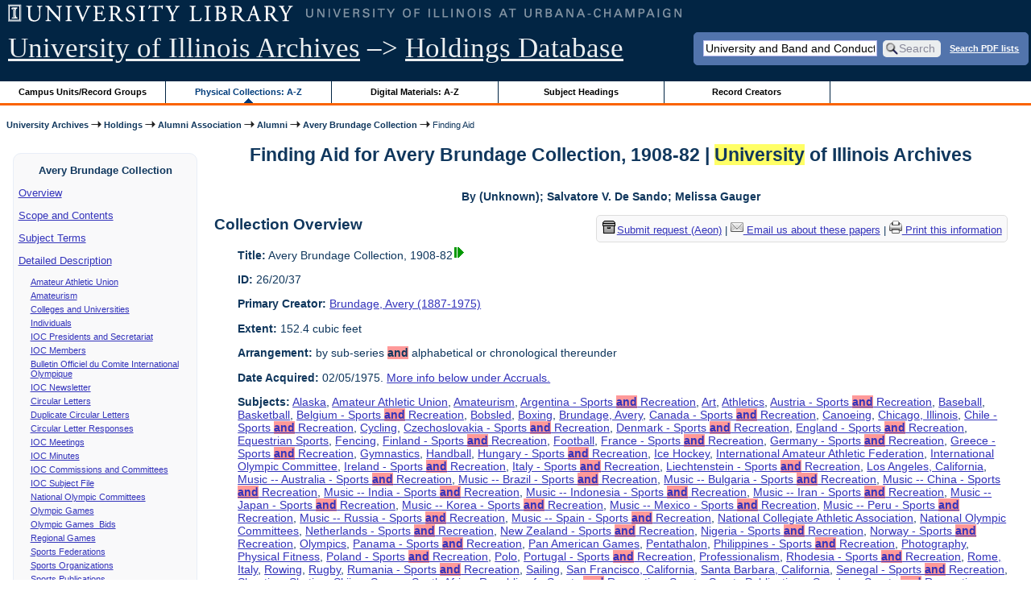

--- FILE ---
content_type: text/html; charset=UTF-8
request_url: https://archon.library.illinois.edu/archives/?p=collections/findingaid&id=4719&q=University+and+Band+and+Conductor&rootcontentid=125430
body_size: 107074
content:


<!DOCTYPE html>
<html lang="en">
   <head>
      <meta http-equiv="Content-Type" content="text/html; charset=UTF-8" />
      <meta name="og:site_name" content="University of Illinois Archives Holdings Database"/>
      <meta name="viewport" content="width=device-width, initial-scale=1.0">
	  <title>Finding Aid for Avery Brundage Collection, 1908-82 | University of Illinois Archives</title>
      <link rel="stylesheet" type="text/css" href="themes/library_web/style.css?v=20240717" />
      <link rel="stylesheet" type="text/css" href="themes/library_web/js/cluetip/jquery.cluetip.css" />
      <link rel="stylesheet" type="text/css" href="themes/library_web/js/jgrowl/jquery.jgrowl.css" />
      <link rel="icon" type="image/ico" href="themes/library_web/images/favicon.ico"/>
      <!--[if lte IE 7]>
        <link rel="stylesheet" type="text/css" href="themes/library_web/ie.css" />
        <link rel="stylesheet" type="text/css" href="themes/themes/library_web/js/cluetip/jquery.cluetip.ie.css" />
      <![endif]-->
      <script type='text/javascript' src='packages/core/js/jquery.min.js'></script>      <script type='text/javascript' src='packages/core/js/jquery-ui.custom.min.js'></script>      <script type='text/javascript' src='packages/core/js/jquery-expander.js'></script>      <script type="text/javascript" src="themes/library_web/js/jquery.hoverIntent.js"></script>
      <script type="text/javascript" src="themes/library_web/js/cluetip/jquery.cluetip.js"></script>
      
      <script type="text/javascript" src="themes/library_web/js/jquery.scrollTo-min.js"></script>
      <script type='text/javascript' src='packages/core/js/jquery.jgrowl.min.js'></script>      <script type='text/javascript' src='packages/core/js/archon.js'></script><script type='text/javascript' src='packages/digitallibrary/js/archon.js'></script>      <script type="text/javascript">
         /* <![CDATA[ */
         imagePath = 'themes/library_web/images';   
         jQuery(document).ready(function($) {          
            $('div.listitem:nth-child(even)').addClass('evenlistitem');
            $('div.listitem:last-child').addClass('lastlistitem');
            $('#locationtable tr:nth-child(odd)').addClass('oddtablerow');
            $('.expandable').expander({
               slicePoint:       600,             // make expandable if over this x chars
               widow:            100,             // do not make expandable unless total length > slicePoint + widow
               expandPrefix:     '. . . ',        // text to come before the expand link
               expandText:       'more',     			//text to use for expand link
               expandEffect:     'fadeIn',        // or slideDown
               expandSpeed:      0,              	// in milliseconds
               collapseTimer:    0,               // milliseconds before auto collapse; default is 0 (don't re-collape)
               userCollapseText: '[collapse]'     // text for collaspe link
            });
				$('.expandablesmall').expander({
               slicePoint:       100,             // make expandable if over this x chars
               widow:            10,              // do not make expandable unless total length > slicePoint + widow
               expandPrefix:     '. . . ',       	// text to come before the expand link
               expandText:       'more',  				//text to use for expand link
               expandEffect:     'fadeIn',        // or slideDown
               expandSpeed:      0,              	// in milliseconds
               collapseTimer:    0,              	// milliseconds before auto collapse; default is 0 (don't re-collape)
               userCollapseText: '[collapse]'     // text for collaspe link
            });
         });

         function js_highlighttoplink(selectedSpan)
         {
            $('.currentBrowseLink').toggleClass('browseLink').toggleClass('currentBrowseLink');
            $(selectedSpan).toggleClass('currentBrowseLink');
            $(selectedSpan).effect('highlight', {}, 400);
         }

         $(document).ready(function() {externalLinks();});
         $(window).unload(function() {});
         /* ]]> */
      </script>

            <script src="https://ajax.googleapis.com/ajax/libs/jquery/3.5.1/jquery.min.js"></script>
      <script>
      var $k =jQuery.noConflict();
      $k(document).ready(function(){
         $k("#ccardstaff .locationFilter").on("keyup", function() {
            var value = $k(this).val().toLowerCase();
            $k("#ccardstaff .locationTableBody tr").filter(function() {
               var $t = $(this).children().last();
               $k(this).toggle($k($t).text().toLowerCase().indexOf(value) > -1)
               });
         });
         $k("#ccardstaff .staffBoxFilter").on("keyup", function() {
            var value = $k(this).val().toLowerCase();
            $k("#ccardstaff .locationTableBody tr").filter(function() {
               var $h = $(this).children().first();
               $k(this).toggle($k($h).text().toLowerCase().indexOf(value) > -1)
               });
         });
         $k("#ccardstaff .staffLocationFilter").on("keyup", function() {
            var value = $k(this).val().toLowerCase();
            $k("#ccardstaff .locationTableBody tr").filter(function() {
               $k(this).toggle($k(this).text().toLowerCase().indexOf(value) > -1)
               });
         });
         $k("#stafflocationtable .staffBoxFilter").on("keyup", function() {
            var value = $k(this).val().toLowerCase();
            $k("#stafflocationtable .locationTableBody tr").filter(function() {
               var $h = $(this).children().first();
               $k(this).toggle($k($h).text().toLowerCase().indexOf(value) > -1)
               });
         });
         $k("#stafflocationtable .staffLocationFilter").on("keyup", function() {
            var value = $k(this).val().toLowerCase();
            $k("#stafflocationtable .locationTableBody tr").filter(function() {
               $k(this).toggle($k(this).text().toLowerCase().indexOf(value) > -1)
               });
         });
      });
      </script>

      
   </head>
   <body>
            <div id='top'>

         <div id="logosearchwrapper">

		 <div id="sitetitleblock"><a href="https://archives.library.illinois.edu">University of Illinois Archives</a> &ndash;> <a href="index.php">Holdings Database</a></div>
			<div id="searchblock">
               <form action="index.php" accept-charset="UTF-8" method="get" onsubmit="if(!this.q.value) { alert('Please enter search terms.'); return false; } else { return true; }">
                  <div>
                     <input type="hidden" name="p" value="core/search" />
                     <input type="text" size="25" maxlength="150" name="q" id="q" title="input box for search field" value="University and Band and Conductor" tabindex="100" />
                     <input type="submit" value="Search" tabindex="300" class='button' title="Search" /> <a class='bold pdfsearchlink' href='?p=core/index&amp;f=pdfsearch'>Search PDF lists</a>
                                             <input type="hidden" name="content" value="0" />
                                          </div></form></div>

         </div>
         
			
         <div id="browsebyblock">
            <div id="browseblockcontent">
            <span class="browseLink">
               <a href="?p=collections/classifications" onclick="js_highlighttoplink(this.parentNode); return true;">Campus Units/Record Groups</a>
            </span>

            <span class="currentBrowseLink">
               <a href="?p=collections/collections" onclick="js_highlighttoplink(this.parentNode); return true;">Physical Collections: A-Z</a>
            </span>
			 <span class="browseLink">
               <a href="?p=digitallibrary/digitallibrary" onclick="js_highlighttoplink(this.parentNode); return true;">Digital Materials: A-Z</a>
            </span>
           
            <span class="browseLink">
               <a href="?p=subjects/subjects" onclick="js_highlighttoplink(this.parentNode); return true;">Subject Headings</a>
            </span>
            <span class="browseLink">
               <a href="?p=creators/creators" onclick="js_highlighttoplink(this.parentNode); return true;">Record Creators</a>
            </span>
           </div>
         </div>
      </div>

      <div id="breadcrumbblock">
         <a href='https://archives.library.illinois.edu'>University Archives</a> <img src='themes/library_web/images/arrowright.gif' alt='right-pointing arrow' /> <a href='index.php'>Holdings</a> <img src='themes/library_web/images/arrowright.gif' alt='right-pointing arrow' /> <a href='?p=collections/classifications&amp;id=27'>Alumni Association</a> <img src='themes/library_web/images/arrowright.gif' alt='right-pointing arrow' /> <a href='?p=collections/classifications&amp;id=334'>Alumni</a> <img src='themes/library_web/images/arrowright.gif' alt='right-pointing arrow' /> <a href='?p=collections/controlcard&amp;id=4719'>Avery Brundage Collection</a> <img src='themes/library_web/images/arrowright.gif' alt='right-pointing arrow' /> Finding Aid      </div>
      <div id="breadcrumbclearblock">.</div>

      <script type="text/javascript">
         /* <![CDATA[ */
         if ($.browser.msie && parseInt($.browser.version, 10) <= 8){
            $.getScript('packages/core/js/jquery.corner.js', function(){
               $("#searchblock").corner("5px");
               $("#browsebyblock").corner("tl 10px");

               $(function(){
                  $(".bground").corner("20px");
                  $(".mdround").corner("10px");
                  $(".smround").corner("5px");
                  $("#dlsearchblock").corner("bottom 10px");
               });
            });
         }
         /* ]]> */
      </script>           

                  <!-- Begin Navigation Bar for Finding Aid View -->

                  <div id='left'>
                     <div id='fanavbox'>
                        <p class='bold' style='text-align:center'>Avery Brundage Collection</p>
                        <p><a href="#" tabindex="300">Overview</a></p>
            <p><a href="#scopecontent" tabindex="400">Scope and Contents</a></p>                         <p><a href="#subjects" tabindex="600">Subject Terms</a></p>                         <p><a href="#boxfolder" tabindex="800">Detailed Description</a></p><p class='faitemcontent'><a href='?p=collections/findingaid&amp;id=4719&amp;q=University+and+Band+and+Conductor&amp;rootcontentid=82491#id82491'>Amateur Athletic Union</a></p>
<p class='faitemcontent'><a href='?p=collections/findingaid&amp;id=4719&amp;q=University+and+Band+and+Conductor&amp;rootcontentid=83972#id83972'>Amateurism</a></p>
<p class='faitemcontent'><a href='?p=collections/findingaid&amp;id=4719&amp;q=University+and+Band+and+Conductor&amp;rootcontentid=111351#id111351'>Colleges and Universities</a></p>
<p class='faitemcontent'><a href='?p=collections/findingaid&amp;id=4719&amp;q=University+and+Band+and+Conductor&amp;rootcontentid=83974#id83974'>Individuals</a></p>
<p class='faitemcontent'><a href='?p=collections/findingaid&amp;id=4719&amp;q=University+and+Band+and+Conductor&amp;rootcontentid=86135#id86135'>IOC Presidents and Secretariat</a></p>
<p class='faitemcontent'><a href='?p=collections/findingaid&amp;id=4719&amp;q=University+and+Band+and+Conductor&amp;rootcontentid=86154#id86154'>IOC Members</a></p>
<p class='faitemcontent'><a href='?p=collections/findingaid&amp;id=4719&amp;q=University+and+Band+and+Conductor&amp;rootcontentid=86841#id86841'>Bulletin Officiel du Comite International Olympique</a></p>
<p class='faitemcontent'><a href='?p=collections/findingaid&amp;id=4719&amp;q=University+and+Band+and+Conductor&amp;rootcontentid=94042#id94042'>IOC Newsletter</a></p>
<p class='faitemcontent'><a href='?p=collections/findingaid&amp;id=4719&amp;q=University+and+Band+and+Conductor&amp;rootcontentid=94053#id94053'>Circular Letters</a></p>
<p class='faitemcontent'><a href='?p=collections/findingaid&amp;id=4719&amp;q=University+and+Band+and+Conductor&amp;rootcontentid=94101#id94101'>Duplicate Circular Letters</a></p>
<p class='faitemcontent'><a href='?p=collections/findingaid&amp;id=4719&amp;q=University+and+Band+and+Conductor&amp;rootcontentid=94119#id94119'>Circular Letter Responses</a></p>
<p class='faitemcontent'><a href='?p=collections/findingaid&amp;id=4719&amp;q=University+and+Band+and+Conductor&amp;rootcontentid=94164#id94164'>IOC Meetings</a></p>
<p class='faitemcontent'><a href='?p=collections/findingaid&amp;id=4719&amp;q=University+and+Band+and+Conductor&amp;rootcontentid=103478#id103478'>IOC Minutes</a></p>
<p class='faitemcontent'><a href='?p=collections/findingaid&amp;id=4719&amp;q=University+and+Band+and+Conductor&amp;rootcontentid=103591#id103591'>IOC Commissions and Committees</a></p>
<p class='faitemcontent'><a href='?p=collections/findingaid&amp;id=4719&amp;q=University+and+Band+and+Conductor&amp;rootcontentid=112441#id112441'>IOC Subject File</a></p>
<p class='faitemcontent'><a href='?p=collections/findingaid&amp;id=4719&amp;q=University+and+Band+and+Conductor&amp;rootcontentid=106113#id106113'>National Olympic Committees</a></p>
<p class='faitemcontent'><a href='?p=collections/findingaid&amp;id=4719&amp;q=University+and+Band+and+Conductor&amp;rootcontentid=106114#id106114'>Olympic Games</a></p>
<p class='faitemcontent'><a href='?p=collections/findingaid&amp;id=4719&amp;q=University+and+Band+and+Conductor&amp;rootcontentid=106115#id106115'>Olympic Games&nbsp; Bids</a></p>
<p class='faitemcontent'><a href='?p=collections/findingaid&amp;id=4719&amp;q=University+and+Band+and+Conductor&amp;rootcontentid=116324#id116324'>Regional Games</a></p>
<p class='faitemcontent'><a href='?p=collections/findingaid&amp;id=4719&amp;q=University+and+Band+and+Conductor&amp;rootcontentid=117400#id117400'>Sports Federations</a></p>
<p class='faitemcontent'><a href='?p=collections/findingaid&amp;id=4719&amp;q=University+and+Band+and+Conductor&amp;rootcontentid=121853#id121853'>Sports Organizations</a></p>
<p class='faitemcontent'><a href='?p=collections/findingaid&amp;id=4719&amp;q=University+and+Band+and+Conductor&amp;rootcontentid=122036#id122036'>Sports Publications</a></p>
<p class='faitemcontent'><a href='?p=collections/findingaid&amp;id=4719&amp;q=University+and+Band+and+Conductor&amp;rootcontentid=122093#id122093'>United States Olympic Association and Committee</a></p>
<p class='faitemcontent'><a href='?p=collections/findingaid&amp;id=4719&amp;q=University+and+Band+and+Conductor&amp;rootcontentid=125430#id125430'>Personal Materials</a></p>
<p class='faitemcontent'><a href='?p=collections/findingaid&amp;id=4719&amp;q=University+and+Band+and+Conductor&amp;rootcontentid=125537#id125537'>Articles and Speeches</a></p>
<p class='faitemcontent'><a href='?p=collections/findingaid&amp;id=4719&amp;q=University+and+Band+and+Conductor&amp;rootcontentid=127584#id127584'>Publications</a></p>
<p class='faitemcontent'><a href='?p=collections/findingaid&amp;id=4719&amp;q=University+and+Band+and+Conductor&amp;rootcontentid=131674#id131674'>Clippings</a></p>
<p class='faitemcontent'><a href='?p=collections/findingaid&amp;id=4719&amp;q=University+and+Band+and+Conductor&amp;rootcontentid=132175#id132175'>Photographs</a></p>
<p class='faitemcontent'><a href='?p=collections/findingaid&amp;id=4719&amp;q=University+and+Band+and+Conductor&amp;rootcontentid=133222#id133222'>Olympic Games Programs</a></p>
<p class='faitemcontent'><a href='?p=collections/findingaid&amp;id=4719&amp;q=University+and+Band+and+Conductor&amp;rootcontentid=133515#id133515'>Programs for Regional Games</a></p>
<p class='faitemcontent'><a href='?p=collections/findingaid&amp;id=4719&amp;q=University+and+Band+and+Conductor&amp;rootcontentid=133578#id133578'>Sports Programs</a></p>
<p class='faitemcontent'><a href='?p=collections/findingaid&amp;id=4719&amp;q=University+and+Band+and+Conductor&amp;rootcontentid=133710#id133710'>Subject File</a></p>
<p class='faitemcontent'><a href='?p=collections/findingaid&amp;id=4719&amp;q=University+and+Band+and+Conductor&amp;rootcontentid=133742#id133742'>Travel</a></p>
<p class='faitemcontent'><a href='?p=collections/findingaid&amp;id=4719&amp;q=University+and+Band+and+Conductor&amp;rootcontentid=133999#id133999'>Book Notes and Sources</a></p>
<p class='faitemcontent'><a href='?p=collections/findingaid&amp;id=4719&amp;q=University+and+Band+and+Conductor&amp;rootcontentid=134110#id134110'>Important Letters</a></p>
<p class='faitemcontent'><a href='?p=collections/findingaid&amp;id=4719&amp;q=University+and+Band+and+Conductor&amp;rootcontentid=131205#id131205'>Microfilm</a></p>
<p class='faitemcontent'><a href='?p=collections/findingaid&amp;id=4719&amp;q=University+and+Band+and+Conductor&amp;rootcontentid=131306#id131306'>Daguerreotypes and Ambrotypes</a></p>
<p class='faitemcontent'><a href='?p=collections/findingaid&amp;id=4719&amp;q=University+and+Band+and+Conductor&amp;rootcontentid=131275#id131275'>Scrapbooks</a></p>
<p class='faitemcontent'><a href='?p=collections/findingaid&amp;id=4719&amp;q=University+and+Band+and+Conductor&amp;rootcontentid=131171#id131171'>Audiovisual</a></p>
<p class='faitemcontent'><a href='?p=collections/findingaid&amp;id=4719&amp;q=University+and+Band+and+Conductor&amp;rootcontentid=131307#id131307'>Photo Albums</a></p>
<p class='faitemcontent'><a href='?p=collections/findingaid&amp;id=4719&amp;q=University+and+Band+and+Conductor&amp;rootcontentid=131305#id131305'>Certificates and Awards</a></p>
<p class='faitemcontent'><a href='?p=collections/findingaid&amp;id=4719&amp;q=University+and+Band+and+Conductor&amp;rootcontentid=131308#id131308'>Oversize File</a></p>
<p class='faitemcontent'>[information restricted]</p>
<p class='faitemcontent'><a href='?p=collections/findingaid&amp;id=4719&amp;q=University+and+Band+and+Conductor&amp;rootcontentid=228979#id228979'>Series Additions</a></p>
                     <form action="index.php" accept-charset="UTF-8" method="get" onsubmit="if(!this.q.value) { alert('Please enter search terms.'); return false; } else { return true; }">
                        <div id="fasearchblock">
                           <input type="hidden" name="p" value="core/search" />
                           <input type="hidden" name="flags" value="192" />
                           <input type="hidden" name="collectionid" value="4719" />
                           <input type="hidden" name="content" value="1" />
                           <input type="text" size="20" maxlength="150" name="q" id="q2" value="University and Band and Conductor" tabindex="100" /><br/>
                           <input type="submit" value="Search Box List" tabindex="200" class='button' title="Search Box List" />
                        </div>
                     </form>
            <hr/><p class='center' style='font-weight:bold'><a href='https://archives.library.illinois.edu/email-ahx.php?this_page=https://archon.library.illinois.edu%2Farchives%2F%3Fp%3Dcollections%2Ffindingaid%26id%3D4719%26q%3DUniversity%2Band%2BBand%2Band%2BConductor%26rootcontentid%3D125430' target='_blank'>Email us about these papers</a></p>
         </div>
      </div>
      <script type="text/javascript">
         /* <![CDATA[ */
         if ($.browser.msie && parseInt($.browser.version, 10) <= 8){
            $('#searchblock').corner({
               tl: { radius: 5 },
               tr: { radius: 5 },
               bl: { radius: 5 },
               br: { radius: 5 },
               autoPad: true
            });
            $('#browsebyblock').corner({
               tl: { radius: 10 },
               tr: { radius: 0 },
               bl: { radius: 0 },
               br: { radius: 0 },
               autoPad: true
            });
            $('#left').corner({
               tl: { radius: 10 },
               tr: { radius: 10 },
               bl: { radius: 10 },
               br: { radius: 10 },
               autoPad: true
            });
         }
         /* ]]> */
      </script>
      <div id="famain">
      <script type="text/javascript">
         $(function(){
            /* <![CDATA[ */
            updateResearchCartLinks();
            /* ]]> */
         });
      </script>
      <h1 id='titleheader'>Finding Aid for Avery Brundage Collection, 1908-82 | <span class='highlight0 bold'>University</span> of Illinois Archives</h1>

<p style="font-weight:bold" class="center">By (Unknown); Salvatore V. De Sando; Melissa Gauger</p> 
<div id='ccardprintcontact' class='smround'>
   
   <span id='requestModalLink' tabindex='0' role='button'><img src='themes/library_web/images/box.png' alt='Request' style='padding-right:2px'/>Submit request (Aeon)</span> | 
<!-- The Modal to show request locations -->
<div id="requestModal" class="request-modal" style="display:none">

  <!-- Modal content -->
  <div class="request-modal-content" aria-label="Submit request options" role="dialog" aria-modal="true">
    <span class="request-modal-close" aria-label="close" tabindex="0" role='button'>&times;</span>
            <span class='ccardlabel' id='requestlocations'>Locations for this record series:</span><br/>

         <ul class='locationsummary'><li>146 Library, 1408 W. Gregory Drive</li><li>146 Library, 1408 W. Gregory Drive (Prior Request Preferred)</li><li>Digital files: May require 24 hours notice for retrieval</li><li>146 Library, 1408 W. Gregory Drive</li></ul><label for='locations'>Filter by location: </label><select name='locations' id='locations' aria-describedby='location-table-note'><option selected value>All locations</option><option value='UAN'>146 Library, 1408 W. Gregory Drive</option><option value='UAS'>146 Library, 1408 W. Gregory Drive (Prior Request Preferred)</option><option value='DIG'>Digital files: May require 24 hours notice for retrieval</option><option value='UAR'>146 Library, 1408 W. Gregory Drive</option></select><br /><br />               <label for="filterBy">Filter by box: </label><input class="locationFilter" id="filterBy" type="text" aria-describedby="location-table-note">
         <p id='location-table-note'><i>Rows will be filtered from the table below as selections are made</i></p>         <table id='locationtable' border='1' style='margin-left:0'>
            <thread><tr>

               <th style='width:400px'>Service Location</th>
               <th style='width:100px'>Boxes</th>
               <th style='width:150px'>Request</th>            </tr></thread>


                  <tbody class='locationTableBody'>
                  <tr><td>146 Library, 1408 W. Gregory Drive</td><td>001-019<td><a href='https://armarium.library.illinois.edu/logon?Action=10&Form=20&Value=GenericRequestUAArchives&ItemTitle=Avery+Brundage+Collection%2C+1908-82&CallNumber=RS 26/20/37&ItemDate=1908-82&ItemInfo4=152.4 cubic feet&SpecialRequest=&DocumentType=Personal Papers&Site=ILLINOISARCHIVES&Location=UAN&ItemISxN=001-019' target='_blank' class='request-button'>Request 001-019</a></td></td></tr><tr><td>146 Library, 1408 W. Gregory Drive</td><td>020-055<td><a href='https://armarium.library.illinois.edu/logon?Action=10&Form=20&Value=GenericRequestUAArchives&ItemTitle=Avery+Brundage+Collection%2C+1908-82&CallNumber=RS 26/20/37&ItemDate=1908-82&ItemInfo4=152.4 cubic feet&SpecialRequest=&DocumentType=Personal Papers&Site=ILLINOISARCHIVES&Location=UAN&ItemISxN=020-055' target='_blank' class='request-button'>Request 020-055</a></td></td></tr><tr><td>146 Library, 1408 W. Gregory Drive</td><td>056-091<td><a href='https://armarium.library.illinois.edu/logon?Action=10&Form=20&Value=GenericRequestUAArchives&ItemTitle=Avery+Brundage+Collection%2C+1908-82&CallNumber=RS 26/20/37&ItemDate=1908-82&ItemInfo4=152.4 cubic feet&SpecialRequest=&DocumentType=Personal Papers&Site=ILLINOISARCHIVES&Location=UAN&ItemISxN=056-091' target='_blank' class='request-button'>Request 056-091</a></td></td></tr><tr><td>146 Library, 1408 W. Gregory Drive</td><td>092-127<td><a href='https://armarium.library.illinois.edu/logon?Action=10&Form=20&Value=GenericRequestUAArchives&ItemTitle=Avery+Brundage+Collection%2C+1908-82&CallNumber=RS 26/20/37&ItemDate=1908-82&ItemInfo4=152.4 cubic feet&SpecialRequest=&DocumentType=Personal Papers&Site=ILLINOISARCHIVES&Location=UAN&ItemISxN=092-127' target='_blank' class='request-button'>Request 092-127</a></td></td></tr><tr><td>146 Library, 1408 W. Gregory Drive</td><td>128-163<td><a href='https://armarium.library.illinois.edu/logon?Action=10&Form=20&Value=GenericRequestUAArchives&ItemTitle=Avery+Brundage+Collection%2C+1908-82&CallNumber=RS 26/20/37&ItemDate=1908-82&ItemInfo4=152.4 cubic feet&SpecialRequest=&DocumentType=Personal Papers&Site=ILLINOISARCHIVES&Location=UAN&ItemISxN=128-163' target='_blank' class='request-button'>Request 128-163</a></td></td></tr><tr><td>146 Library, 1408 W. Gregory Drive</td><td>164-199<td><a href='https://armarium.library.illinois.edu/logon?Action=10&Form=20&Value=GenericRequestUAArchives&ItemTitle=Avery+Brundage+Collection%2C+1908-82&CallNumber=RS 26/20/37&ItemDate=1908-82&ItemInfo4=152.4 cubic feet&SpecialRequest=&DocumentType=Personal Papers&Site=ILLINOISARCHIVES&Location=UAN&ItemISxN=164-199' target='_blank' class='request-button'>Request 164-199</a></td></td></tr><tr><td>146 Library, 1408 W. Gregory Drive</td><td>200-235<td><a href='https://armarium.library.illinois.edu/logon?Action=10&Form=20&Value=GenericRequestUAArchives&ItemTitle=Avery+Brundage+Collection%2C+1908-82&CallNumber=RS 26/20/37&ItemDate=1908-82&ItemInfo4=152.4 cubic feet&SpecialRequest=&DocumentType=Personal Papers&Site=ILLINOISARCHIVES&Location=UAN&ItemISxN=200-235' target='_blank' class='request-button'>Request 200-235</a></td></td></tr><tr><td>146 Library, 1408 W. Gregory Drive</td><td>236-271<td><a href='https://armarium.library.illinois.edu/logon?Action=10&Form=20&Value=GenericRequestUAArchives&ItemTitle=Avery+Brundage+Collection%2C+1908-82&CallNumber=RS 26/20/37&ItemDate=1908-82&ItemInfo4=152.4 cubic feet&SpecialRequest=&DocumentType=Personal Papers&Site=ILLINOISARCHIVES&Location=UAN&ItemISxN=236-271' target='_blank' class='request-button'>Request 236-271</a></td></td></tr><tr><td>146 Library, 1408 W. Gregory Drive</td><td>272-307<td><a href='https://armarium.library.illinois.edu/logon?Action=10&Form=20&Value=GenericRequestUAArchives&ItemTitle=Avery+Brundage+Collection%2C+1908-82&CallNumber=RS 26/20/37&ItemDate=1908-82&ItemInfo4=152.4 cubic feet&SpecialRequest=&DocumentType=Personal Papers&Site=ILLINOISARCHIVES&Location=UAN&ItemISxN=272-307' target='_blank' class='request-button'>Request 272-307</a></td></td></tr><tr><td>146 Library, 1408 W. Gregory Drive</td><td>308-343<td><a href='https://armarium.library.illinois.edu/logon?Action=10&Form=20&Value=GenericRequestUAArchives&ItemTitle=Avery+Brundage+Collection%2C+1908-82&CallNumber=RS 26/20/37&ItemDate=1908-82&ItemInfo4=152.4 cubic feet&SpecialRequest=&DocumentType=Personal Papers&Site=ILLINOISARCHIVES&Location=UAN&ItemISxN=308-343' target='_blank' class='request-button'>Request 308-343</a></td></td></tr><tr><td>146 Library, 1408 W. Gregory Drive</td><td>344-369<td><a href='https://armarium.library.illinois.edu/logon?Action=10&Form=20&Value=GenericRequestUAArchives&ItemTitle=Avery+Brundage+Collection%2C+1908-82&CallNumber=RS 26/20/37&ItemDate=1908-82&ItemInfo4=152.4 cubic feet&SpecialRequest=&DocumentType=Personal Papers&Site=ILLINOISARCHIVES&Location=UAN&ItemISxN=344-369' target='_blank' class='request-button'>Request 344-369</a></td></td></tr><tr><td>146 Library, 1408 W. Gregory Drive</td><td>347 Japanese Team<td><a href='https://armarium.library.illinois.edu/logon?Action=10&Form=20&Value=GenericRequestUAArchives&ItemTitle=Avery+Brundage+Collection%2C+1908-82&CallNumber=RS 26/20/37&ItemDate=1908-82&ItemInfo4=152.4 cubic feet&SpecialRequest=&DocumentType=Personal Papers&Site=ILLINOISARCHIVES&Location=UAN&ItemISxN=347 Japanese Team' target='_blank' class='request-button'>Request 347 Japanese Team</a></td></td></tr><tr><td>146 Library, 1408 W. Gregory Drive (Prior Request Preferred)</td><td>370-382<td><a href='https://armarium.library.illinois.edu/logon?Action=10&Form=20&Value=GenericRequestUAArchives&ItemTitle=Avery+Brundage+Collection%2C+1908-82&CallNumber=RS 26/20/37&ItemDate=1908-82&ItemInfo4=152.4 cubic feet&SpecialRequest=&DocumentType=Personal Papers&Site=ILLINOISARCHIVES&Location=UAS&ItemISxN=370-382' target='_blank' class='request-button'>Request 370-382</a></td></td></tr><tr><td>146 Library, 1408 W. Gregory Drive (Prior Request Preferred)</td><td>383<td><a href='https://armarium.library.illinois.edu/logon?Action=10&Form=20&Value=GenericRequestUAArchives&ItemTitle=Avery+Brundage+Collection%2C+1908-82&CallNumber=RS 26/20/37&ItemDate=1908-82&ItemInfo4=152.4 cubic feet&SpecialRequest=&DocumentType=Personal Papers&Site=ILLINOISARCHIVES&Location=UAS&ItemISxN=383' target='_blank' class='request-button'>Request 383</a></td></td></tr><tr><td>146 Library, 1408 W. Gregory Drive</td><td>384-two SBoxes<td><a href='https://armarium.library.illinois.edu/logon?Action=10&Form=20&Value=GenericRequestUAArchives&ItemTitle=Avery+Brundage+Collection%2C+1908-82&CallNumber=RS 26/20/37&ItemDate=1908-82&ItemInfo4=152.4 cubic feet&SpecialRequest=&DocumentType=Personal Papers&Site=ILLINOISARCHIVES&Location=UAN&ItemISxN=384-two SBoxes' target='_blank' class='request-button'>Request 384-two SBoxes</a></td></td></tr><tr><td>146 Library, 1408 W. Gregory Drive (Prior Request Preferred)</td><td>385-386<td><a href='https://armarium.library.illinois.edu/logon?Action=10&Form=20&Value=GenericRequestUAArchives&ItemTitle=Avery+Brundage+Collection%2C+1908-82&CallNumber=RS 26/20/37&ItemDate=1908-82&ItemInfo4=152.4 cubic feet&SpecialRequest=&DocumentType=Personal Papers&Site=ILLINOISARCHIVES&Location=UAS&ItemISxN=385-386' target='_blank' class='request-button'>Request 385-386</a></td></td></tr><tr><td>146 Library, 1408 W. Gregory Drive (Prior Request Preferred)</td><td>387-388<td><a href='https://armarium.library.illinois.edu/logon?Action=10&Form=20&Value=GenericRequestUAArchives&ItemTitle=Avery+Brundage+Collection%2C+1908-82&CallNumber=RS 26/20/37&ItemDate=1908-82&ItemInfo4=152.4 cubic feet&SpecialRequest=&DocumentType=Personal Papers&Site=ILLINOISARCHIVES&Location=UAS&ItemISxN=387-388' target='_blank' class='request-button'>Request 387-388</a></td></td></tr><tr><td>146 Library, 1408 W. Gregory Drive (Prior Request Preferred)</td><td>389-397<td><a href='https://armarium.library.illinois.edu/logon?Action=10&Form=20&Value=GenericRequestUAArchives&ItemTitle=Avery+Brundage+Collection%2C+1908-82&CallNumber=RS 26/20/37&ItemDate=1908-82&ItemInfo4=152.4 cubic feet&SpecialRequest=&DocumentType=Personal Papers&Site=ILLINOISARCHIVES&Location=UAS&ItemISxN=389-397' target='_blank' class='request-button'>Request 389-397</a></td></td></tr><tr><td>146 Library, 1408 W. Gregory Drive (Prior Request Preferred)</td><td>398-402<td><a href='https://armarium.library.illinois.edu/logon?Action=10&Form=20&Value=GenericRequestUAArchives&ItemTitle=Avery+Brundage+Collection%2C+1908-82&CallNumber=RS 26/20/37&ItemDate=1908-82&ItemInfo4=152.4 cubic feet&SpecialRequest=&DocumentType=Personal Papers&Site=ILLINOISARCHIVES&Location=UAS&ItemISxN=398-402' target='_blank' class='request-button'>Request 398-402</a></td></td></tr><tr><td>146 Library, 1408 W. Gregory Drive (Prior Request Preferred)</td><td>405-409<td><a href='https://armarium.library.illinois.edu/logon?Action=10&Form=20&Value=GenericRequestUAArchives&ItemTitle=Avery+Brundage+Collection%2C+1908-82&CallNumber=RS 26/20/37&ItemDate=1908-82&ItemInfo4=152.4 cubic feet&SpecialRequest=&DocumentType=Personal Papers&Site=ILLINOISARCHIVES&Location=UAS&ItemISxN=405-409' target='_blank' class='request-button'>Request 405-409</a></td></td></tr><tr><td>146 Library, 1408 W. Gregory Drive (Prior Request Preferred)</td><td>410-413<td><a href='https://armarium.library.illinois.edu/logon?Action=10&Form=20&Value=GenericRequestUAArchives&ItemTitle=Avery+Brundage+Collection%2C+1908-82&CallNumber=RS 26/20/37&ItemDate=1908-82&ItemInfo4=152.4 cubic feet&SpecialRequest=&DocumentType=Personal Papers&Site=ILLINOISARCHIVES&Location=UAS&ItemISxN=410-413' target='_blank' class='request-button'>Request 410-413</a></td></td></tr><tr><td>146 Library, 1408 W. Gregory Drive (Prior Request Preferred)</td><td>414<td><a href='https://armarium.library.illinois.edu/logon?Action=10&Form=20&Value=GenericRequestUAArchives&ItemTitle=Avery+Brundage+Collection%2C+1908-82&CallNumber=RS 26/20/37&ItemDate=1908-82&ItemInfo4=152.4 cubic feet&SpecialRequest=&DocumentType=Personal Papers&Site=ILLINOISARCHIVES&Location=UAS&ItemISxN=414' target='_blank' class='request-button'>Request 414</a></td></td></tr><tr><td>146 Library, 1408 W. Gregory Drive (Prior Request Preferred)</td><td>415-425<td><a href='https://armarium.library.illinois.edu/logon?Action=10&Form=20&Value=GenericRequestUAArchives&ItemTitle=Avery+Brundage+Collection%2C+1908-82&CallNumber=RS 26/20/37&ItemDate=1908-82&ItemInfo4=152.4 cubic feet&SpecialRequest=&DocumentType=Personal Papers&Site=ILLINOISARCHIVES&Location=UAS&ItemISxN=415-425' target='_blank' class='request-button'>Request 415-425</a></td></td></tr><tr><td>146 Library, 1408 W. Gregory Drive (Prior Request Preferred)</td><td>426<td><a href='https://armarium.library.illinois.edu/logon?Action=10&Form=20&Value=GenericRequestUAArchives&ItemTitle=Avery+Brundage+Collection%2C+1908-82&CallNumber=RS 26/20/37&ItemDate=1908-82&ItemInfo4=152.4 cubic feet&SpecialRequest=&DocumentType=Personal Papers&Site=ILLINOISARCHIVES&Location=UAS&ItemISxN=426' target='_blank' class='request-button'>Request 426</a></td></td></tr><tr><td>146 Library, 1408 W. Gregory Drive (Prior Request Preferred)</td><td>427<td><a href='https://armarium.library.illinois.edu/logon?Action=10&Form=20&Value=GenericRequestUAArchives&ItemTitle=Avery+Brundage+Collection%2C+1908-82&CallNumber=RS 26/20/37&ItemDate=1908-82&ItemInfo4=152.4 cubic feet&SpecialRequest=&DocumentType=Personal Papers&Site=ILLINOISARCHIVES&Location=UAS&ItemISxN=427' target='_blank' class='request-button'>Request 427</a></td></td></tr><tr><td>146 Library, 1408 W. Gregory Drive (Prior Request Preferred)</td><td>428<td><a href='https://armarium.library.illinois.edu/logon?Action=10&Form=20&Value=GenericRequestUAArchives&ItemTitle=Avery+Brundage+Collection%2C+1908-82&CallNumber=RS 26/20/37&ItemDate=1908-82&ItemInfo4=152.4 cubic feet&SpecialRequest=&DocumentType=Personal Papers&Site=ILLINOISARCHIVES&Location=UAS&ItemISxN=428' target='_blank' class='request-button'>Request 428</a></td></td></tr><tr><td>146 Library, 1408 W. Gregory Drive (Prior Request Preferred)</td><td>429<td><a href='https://armarium.library.illinois.edu/logon?Action=10&Form=20&Value=GenericRequestUAArchives&ItemTitle=Avery+Brundage+Collection%2C+1908-82&CallNumber=RS 26/20/37&ItemDate=1908-82&ItemInfo4=152.4 cubic feet&SpecialRequest=&DocumentType=Personal Papers&Site=ILLINOISARCHIVES&Location=UAS&ItemISxN=429' target='_blank' class='request-button'>Request 429</a></td></td></tr><tr><td>146 Library, 1408 W. Gregory Drive (Prior Request Preferred)</td><td>430-431<td><a href='https://armarium.library.illinois.edu/logon?Action=10&Form=20&Value=GenericRequestUAArchives&ItemTitle=Avery+Brundage+Collection%2C+1908-82&CallNumber=RS 26/20/37&ItemDate=1908-82&ItemInfo4=152.4 cubic feet&SpecialRequest=&DocumentType=Personal Papers&Site=ILLINOISARCHIVES&Location=UAS&ItemISxN=430-431' target='_blank' class='request-button'>Request 430-431</a></td></td></tr><tr><td>146 Library, 1408 W. Gregory Drive (Prior Request Preferred)</td><td>432<td><a href='https://armarium.library.illinois.edu/logon?Action=10&Form=20&Value=GenericRequestUAArchives&ItemTitle=Avery+Brundage+Collection%2C+1908-82&CallNumber=RS 26/20/37&ItemDate=1908-82&ItemInfo4=152.4 cubic feet&SpecialRequest=&DocumentType=Personal Papers&Site=ILLINOISARCHIVES&Location=UAS&ItemISxN=432' target='_blank' class='request-button'>Request 432</a></td></td></tr><tr><td>146 Library, 1408 W. Gregory Drive (Prior Request Preferred)</td><td>433<td><a href='https://armarium.library.illinois.edu/logon?Action=10&Form=20&Value=GenericRequestUAArchives&ItemTitle=Avery+Brundage+Collection%2C+1908-82&CallNumber=RS 26/20/37&ItemDate=1908-82&ItemInfo4=152.4 cubic feet&SpecialRequest=&DocumentType=Personal Papers&Site=ILLINOISARCHIVES&Location=UAS&ItemISxN=433' target='_blank' class='request-button'>Request 433</a></td></td></tr><tr><td>146 Library, 1408 W. Gregory Drive (Prior Request Preferred)</td><td>434<td><a href='https://armarium.library.illinois.edu/logon?Action=10&Form=20&Value=GenericRequestUAArchives&ItemTitle=Avery+Brundage+Collection%2C+1908-82&CallNumber=RS 26/20/37&ItemDate=1908-82&ItemInfo4=152.4 cubic feet&SpecialRequest=&DocumentType=Personal Papers&Site=ILLINOISARCHIVES&Location=UAS&ItemISxN=434' target='_blank' class='request-button'>Request 434</a></td></td></tr><tr><td>146 Library, 1408 W. Gregory Drive</td><td>435<td><a href='https://armarium.library.illinois.edu/logon?Action=10&Form=20&Value=GenericRequestUAArchives&ItemTitle=Avery+Brundage+Collection%2C+1908-82&CallNumber=RS 26/20/37&ItemDate=1908-82&ItemInfo4=152.4 cubic feet&SpecialRequest=&DocumentType=Personal Papers&Site=ILLINOISARCHIVES&Location=UAN&ItemISxN=435' target='_blank' class='request-button'>Request 435</a></td></td></tr><tr><td>146 Library, 1408 W. Gregory Drive (Prior Request Preferred)</td><td>436-437<td><a href='https://armarium.library.illinois.edu/logon?Action=10&Form=20&Value=GenericRequestUAArchives&ItemTitle=Avery+Brundage+Collection%2C+1908-82&CallNumber=RS 26/20/37&ItemDate=1908-82&ItemInfo4=152.4 cubic feet&SpecialRequest=&DocumentType=Personal Papers&Site=ILLINOISARCHIVES&Location=UAS&ItemISxN=436-437' target='_blank' class='request-button'>Request 436-437</a></td></td></tr><tr><td>146 Library, 1408 W. Gregory Drive (Prior Request Preferred)</td><td>438-439<td><a href='https://armarium.library.illinois.edu/logon?Action=10&Form=20&Value=GenericRequestUAArchives&ItemTitle=Avery+Brundage+Collection%2C+1908-82&CallNumber=RS 26/20/37&ItemDate=1908-82&ItemInfo4=152.4 cubic feet&SpecialRequest=&DocumentType=Personal Papers&Site=ILLINOISARCHIVES&Location=UAS&ItemISxN=438-439' target='_blank' class='request-button'>Request 438-439</a></td></td></tr><tr><td>146 Library, 1408 W. Gregory Drive (Prior Request Preferred)</td><td>440-442<td><a href='https://armarium.library.illinois.edu/logon?Action=10&Form=20&Value=GenericRequestUAArchives&ItemTitle=Avery+Brundage+Collection%2C+1908-82&CallNumber=RS 26/20/37&ItemDate=1908-82&ItemInfo4=152.4 cubic feet&SpecialRequest=&DocumentType=Personal Papers&Site=ILLINOISARCHIVES&Location=UAS&ItemISxN=440-442' target='_blank' class='request-button'>Request 440-442</a></td></td></tr><tr><td>146 Library, 1408 W. Gregory Drive (Prior Request Preferred)</td><td>444-450, 456<td><a href='https://armarium.library.illinois.edu/logon?Action=10&Form=20&Value=GenericRequestUAArchives&ItemTitle=Avery+Brundage+Collection%2C+1908-82&CallNumber=RS 26/20/37&ItemDate=1908-82&ItemInfo4=152.4 cubic feet&SpecialRequest=&DocumentType=Personal Papers&Site=ILLINOISARCHIVES&Location=UAS&ItemISxN=444-450, 456' target='_blank' class='request-button'>Request 444-450, 456</a></td></td></tr><tr><td>146 Library, 1408 W. Gregory Drive (Prior Request Preferred)</td><td>451-455, 460<td><a href='https://armarium.library.illinois.edu/logon?Action=10&Form=20&Value=GenericRequestUAArchives&ItemTitle=Avery+Brundage+Collection%2C+1908-82&CallNumber=RS 26/20/37&ItemDate=1908-82&ItemInfo4=152.4 cubic feet&SpecialRequest=&DocumentType=Personal Papers&Site=ILLINOISARCHIVES&Location=UAS&ItemISxN=451-455, 460' target='_blank' class='request-button'>Request 451-455, 460</a></td></td></tr><tr><td>146 Library, 1408 W. Gregory Drive (Prior Request Preferred)</td><td>457-459, 461, 463<td><a href='https://armarium.library.illinois.edu/logon?Action=10&Form=20&Value=GenericRequestUAArchives&ItemTitle=Avery+Brundage+Collection%2C+1908-82&CallNumber=RS 26/20/37&ItemDate=1908-82&ItemInfo4=152.4 cubic feet&SpecialRequest=&DocumentType=Personal Papers&Site=ILLINOISARCHIVES&Location=UAS&ItemISxN=457-459, 461, 463' target='_blank' class='request-button'>Request 457-459, 461, 463</a></td></td></tr><tr><td>146 Library, 1408 W. Gregory Drive</td><td>462<td><a href='https://armarium.library.illinois.edu/logon?Action=10&Form=20&Value=GenericRequestUAArchives&ItemTitle=Avery+Brundage+Collection%2C+1908-82&CallNumber=RS 26/20/37&ItemDate=1908-82&ItemInfo4=152.4 cubic feet&SpecialRequest=&DocumentType=Personal Papers&Site=ILLINOISARCHIVES&Location=UAN&ItemISxN=462' target='_blank' class='request-button'>Request 462</a></td></td></tr><tr><td>146 Library, 1408 W. Gregory Drive</td><td>464<td><a href='https://armarium.library.illinois.edu/logon?Action=10&Form=20&Value=GenericRequestUAArchives&ItemTitle=Avery+Brundage+Collection%2C+1908-82&CallNumber=RS 26/20/37&ItemDate=1908-82&ItemInfo4=152.4 cubic feet&SpecialRequest=&DocumentType=Personal Papers&Site=ILLINOISARCHIVES&Location=UAN&ItemISxN=464' target='_blank' class='request-button'>Request 464</a></td></td></tr><tr><td>146 Library, 1408 W. Gregory Drive</td><td>465<td><a href='https://armarium.library.illinois.edu/logon?Action=10&Form=20&Value=GenericRequestUAArchives&ItemTitle=Avery+Brundage+Collection%2C+1908-82&CallNumber=RS 26/20/37&ItemDate=1908-82&ItemInfo4=152.4 cubic feet&SpecialRequest=&DocumentType=Personal Papers&Site=ILLINOISARCHIVES&Location=UAN&ItemISxN=465' target='_blank' class='request-button'>Request 465</a></td></td></tr><tr><td>146 Library, 1408 W. Gregory Drive</td><td>466<td><a href='https://armarium.library.illinois.edu/logon?Action=10&Form=20&Value=GenericRequestUAArchives&ItemTitle=Avery+Brundage+Collection%2C+1908-82&CallNumber=RS 26/20/37&ItemDate=1908-82&ItemInfo4=152.4 cubic feet&SpecialRequest=&DocumentType=Personal Papers&Site=ILLINOISARCHIVES&Location=UAN&ItemISxN=466' target='_blank' class='request-button'>Request 466</a></td></td></tr><tr><td>146 Library, 1408 W. Gregory Drive</td><td>467<td><a href='https://armarium.library.illinois.edu/logon?Action=10&Form=20&Value=GenericRequestUAArchives&ItemTitle=Avery+Brundage+Collection%2C+1908-82&CallNumber=RS 26/20/37&ItemDate=1908-82&ItemInfo4=152.4 cubic feet&SpecialRequest=&DocumentType=Personal Papers&Site=ILLINOISARCHIVES&Location=UAN&ItemISxN=467' target='_blank' class='request-button'>Request 467</a></td></td></tr><tr><td>Digital files: May require 24 hours notice for retrieval</td><td>e-records<td><a href='https://armarium.library.illinois.edu/logon?Action=10&Form=20&Value=GenericRequestUAArchives&ItemTitle=Avery+Brundage+Collection%2C+1908-82&CallNumber=RS 26/20/37&ItemDate=1908-82&ItemInfo4=152.4 cubic feet&SpecialRequest=&DocumentType=Personal Papers&Site=ILLINOISARCHIVES&Location=DIG&ItemISxN=e-records' target='_blank' class='request-button'>Request e-records</a></td></td></tr><tr><td>146 Library, 1408 W. Gregory Drive</td><td>OS<td><a href='https://armarium.library.illinois.edu/logon?Action=10&Form=20&Value=GenericRequestUAArchives&ItemTitle=Avery+Brundage+Collection%2C+1908-82&CallNumber=RS 26/20/37&ItemDate=1908-82&ItemInfo4=152.4 cubic feet&SpecialRequest=&DocumentType=Personal Papers&Site=ILLINOISARCHIVES&Location=UAN&ItemISxN=OS' target='_blank' class='request-button'>Request OS</a></td></td></tr><tr><td>146 Library, 1408 W. Gregory Drive</td><td>OS-1<td><a href='https://armarium.library.illinois.edu/logon?Action=10&Form=20&Value=GenericRequestUAArchives&ItemTitle=Avery+Brundage+Collection%2C+1908-82&CallNumber=RS 26/20/37&ItemDate=1908-82&ItemInfo4=152.4 cubic feet&SpecialRequest=&DocumentType=Personal Papers&Site=ILLINOISARCHIVES&Location=UAR&ItemISxN=OS-1' target='_blank' class='request-button'>Request OS-1</a></td></td></tr><tr><td>146 Library, 1408 W. Gregory Drive</td><td>OS-2<td><a href='https://armarium.library.illinois.edu/logon?Action=10&Form=20&Value=GenericRequestUAArchives&ItemTitle=Avery+Brundage+Collection%2C+1908-82&CallNumber=RS 26/20/37&ItemDate=1908-82&ItemInfo4=152.4 cubic feet&SpecialRequest=&DocumentType=Personal Papers&Site=ILLINOISARCHIVES&Location=UAR&ItemISxN=OS-2' target='_blank' class='request-button'>Request OS-2</a></td></td></tr></tbody></table>  </div>

</div>

<script>
var modal = document.getElementById("requestModal");

var btn = document.getElementById("requestModalLink");

var span = document.getElementsByClassName("request-modal-close")[0];

function openRequestModal() {
	modal.style.display = "block";
	span.focus();
	document.addEventListener('keydown', addESC);
}

function closeRequestModal(){
	modal.style.display = "none";
	btn.focus();
	document.removeEventListener('keydown', addESC);
}

var addESC = function(e) {
  if (e.keyCode == 27) {
    closeRequestModal();
  } 
};

const  focusableElements =
    'button, [href], input, select, textarea, [tabindex]:not([tabindex="-1"])';

const firstFocusableElement = modal.querySelectorAll(focusableElements)[0]; // get first element to be focused inside modal
const focusableContent = modal.querySelectorAll(focusableElements);
const lastFocusableElement = focusableContent[focusableContent.length - 1]; // get last element to be focused inside modal


document.addEventListener('keydown', function(e) {
  let isTabPressed = e.key === 'Tab' || e.keyCode === 9;

  if (!isTabPressed) {
    return;
  }

  if (e.shiftKey) { // if shift key pressed for shift + tab combination
    if (document.activeElement === firstFocusableElement) {
      lastFocusableElement.focus(); // add focus for the last focusable element
      e.preventDefault();
    }
  } else { // if tab key is pressed
    if (document.activeElement === lastFocusableElement) { // if focused has reached to last focusable element then focus first focusable element after pressing tab
      firstFocusableElement.focus(); // add focus for the first focusable element
      e.preventDefault();
    }
  }
});

btn.addEventListener('click', function() {
  openRequestModal();
});

btn.addEventListener("keypress", function(event) {
  if (event.key === "Enter") {
	openRequestModal();
  }
});

btn.addEventListener("keydown", function(event) {
  if (event.keyCode == 32) {
  event.preventDefault();
	openRequestModal();
  }
});

span.addEventListener('click', function() {
  closeRequestModal();
});

span.addEventListener("keypress", function(event) {
  if (event.key === "Enter") {
	closeRequestModal();
  }
});

span.addEventListener("keydown", function(event) {
  if (event.keyCode == 32) {
    event.preventDefault();
    closeRequestModal();
  }
});

window.onclick = function(event) {
  if (event.target == modal) {
    closeRequestModal();
  }
}



const filterBox = document.querySelector('#requestModal .locationFilter');
var $k =jQuery.noConflict();
filterBox.addEventListener('input', filterBoxes);

function filterBoxes(e) {
	var filterValue = (e.target.value).toLowerCase();
    $k("#requestModal .locationTableBody tr").filter(function() {
        var $t = $k(this).children().last();
		$k(this).toggle($k($t).text().toLowerCase().indexOf(filterValue) > -1)
    });
    }

const filterSelect = document.querySelector('#requestModal #locations');
if (filterSelect){
	filterSelect.addEventListener('input',filterSelection);
}

function filterSelection(f) {
	var selectValue = $k('#requestModal #locations option:selected').text().toLowerCase();
  if(selectValue =="all locations"){
    selectValue =" ";
  }
	$k("#requestModal .locationTableBody tr").filter(function() {
		$k(this).toggle($k(this).text().toLowerCase().indexOf(selectValue) > -1)
    });
}

</script>

<a href='https://archives.library.illinois.edu/email-ahx.php?this_page=https://archon.library.illinois.edu%2Farchives%2F%3Fp%3Dcollections%2Ffindingaid%26id%3D4719%26q%3Dbrundage%26rootcontentid%3D125430' target='_blank'><img src='themes/library_web/images/email.png' alt='email' /> Email us about these papers</a> | <a href='?p=collections/findingaid&amp;id=4719&amp;templateset=print&amp;disabletheme=1'><img src='themes/library_web/images/printer.png' alt='printer' /> Print this information</a></div>
<h2 style='text-align:left'><a name="overview"></a>Collection Overview</h2>
<div class="indent-text">
   <p><span class='bold'>Title:</span> Avery Brundage Collection, 1908-82<a href='?p=core/search&amp;collectionid=4719'><img class='dl' src='themes/library_web/images/dl.gif' title='View associated digital content.' alt='View associated digital content.' /></a></p>

   <p><span class='bold'>ID:</span> 26/20/37</p>   <p><span class='bold'>Primary Creator:</span> <a href='?p=creators/creator&amp;id=1311'>Brundage, Avery (1887-1975)</a></p><p><span class='bold'>Extent:</span> 152.4 cubic feet</p>


    <p><span class='bold'>Arrangement:</span> by sub-series <span class='highlight1 bold'><span class='highlight3 bold'>and</span></span> alphabetical or chronological thereunder</p>    <p><span class='bold'>Date Acquired:</span> 02/05/1975. <a href='#accruals'>More info below under Accruals.</a></p>
            <p><span class='bold'>Subjects:</span> <a href='?p=subjects/subjects&amp;id=142'>Alaska</a>, <a href='?p=subjects/subjects&amp;id=200'>Amateur Athletic Union</a>, <a href='?p=subjects/subjects&amp;id=201'>Amateurism</a>, <a href='?p=subjects/subjects&amp;id=416'>Argentina - Sports <span class='highlight1 bold'><span class='highlight3 bold'>and</span></span> Recreation</a>, <a href='?p=subjects/subjects&amp;id=437'>Art</a>, <a href='?p=subjects/subjects&amp;id=500'>Athletics</a>, <a href='?p=subjects/subjects&amp;id=529'>Austria - Sports <span class='highlight1 bold'><span class='highlight3 bold'>and</span></span> Recreation</a>, <a href='?p=subjects/subjects&amp;id=569'>Baseball</a>, <a href='?p=subjects/subjects&amp;id=571'>Basketball</a>, <a href='?p=subjects/subjects&amp;id=586'>Belgium - Sports <span class='highlight1 bold'><span class='highlight3 bold'>and</span></span> Recreation</a>, <a href='?p=subjects/subjects&amp;id=652'>Bobsled</a>, <a href='?p=subjects/subjects&amp;id=682'>Boxing</a>, <a href='?p=subjects/subjects&amp;id=711'>Brundage, Avery</a>, <a href='?p=subjects/subjects&amp;id=785'>Canada - Sports <span class='highlight1 bold'><span class='highlight3 bold'>and</span></span> Recreation</a>, <a href='?p=subjects/subjects&amp;id=788'>Canoeing</a>, <a href='?p=subjects/subjects&amp;id=885'>Chicago, Illinois</a>, <a href='?p=subjects/subjects&amp;id=925'>Chile - Sports <span class='highlight1 bold'><span class='highlight3 bold'>and</span></span> Recreation</a>, <a href='?p=subjects/subjects&amp;id=1257'>Cycling</a>, <a href='?p=subjects/subjects&amp;id=1268'>Czechoslovakia - Sports <span class='highlight1 bold'><span class='highlight3 bold'>and</span></span> Recreation</a>, <a href='?p=subjects/subjects&amp;id=1345'>Denmark - Sports <span class='highlight1 bold'><span class='highlight3 bold'>and</span></span> Recreation</a>, <a href='?p=subjects/subjects&amp;id=1556'>England - Sports <span class='highlight1 bold'><span class='highlight3 bold'>and</span></span> Recreation</a>, <a href='?p=subjects/subjects&amp;id=1589'>Equestrian Sports</a>, <a href='?p=subjects/subjects&amp;id=1721'>Fencing</a>, <a href='?p=subjects/subjects&amp;id=1749'>Finland - Sports <span class='highlight1 bold'><span class='highlight3 bold'>and</span></span> Recreation</a>, <a href='?p=subjects/subjects&amp;id=1795'>Football</a>, <a href='?p=subjects/subjects&amp;id=1838'>France - Sports <span class='highlight1 bold'><span class='highlight3 bold'>and</span></span> Recreation</a>, <a href='?p=subjects/subjects&amp;id=1956'>Germany - Sports <span class='highlight1 bold'><span class='highlight3 bold'>and</span></span> Recreation</a>, <a href='?p=subjects/subjects&amp;id=2008'>Greece - Sports <span class='highlight1 bold'><span class='highlight3 bold'>and</span></span> Recreation</a>, <a href='?p=subjects/subjects&amp;id=2024'>Gymnastics</a>, <a href='?p=subjects/subjects&amp;id=2030'>Handball</a>, <a href='?p=subjects/subjects&amp;id=2206'>Hungary - Sports <span class='highlight1 bold'><span class='highlight3 bold'>and</span></span> Recreation</a>, <a href='?p=subjects/subjects&amp;id=2216'>Ice Hockey</a>, <a href='?p=subjects/subjects&amp;id=2450'>International Amateur Athletic Federation</a>, <a href='?p=subjects/subjects&amp;id=2472'>International Olympic Committee</a>, <a href='?p=subjects/subjects&amp;id=2524'>Ireland - Sports <span class='highlight1 bold'><span class='highlight3 bold'>and</span></span> Recreation</a>, <a href='?p=subjects/subjects&amp;id=2538'>Italy - Sports <span class='highlight1 bold'><span class='highlight3 bold'>and</span></span> Recreation</a>, <a href='?p=subjects/subjects&amp;id=2788'>Liechtenstein - Sports <span class='highlight1 bold'><span class='highlight3 bold'>and</span></span> Recreation</a>, <a href='?p=subjects/subjects&amp;id=2839'>Los Angeles, California</a>, <a href='?p=subjects/subjects&amp;id=523'>Music -- Australia - Sports <span class='highlight1 bold'><span class='highlight3 bold'>and</span></span> Recreation</a>, <a href='?p=subjects/subjects&amp;id=690'>Music -- Brazil - Sports <span class='highlight1 bold'><span class='highlight3 bold'>and</span></span> Recreation</a>, <a href='?p=subjects/subjects&amp;id=729'>Music -- Bulgaria - Sports <span class='highlight1 bold'><span class='highlight3 bold'>and</span></span> Recreation</a>, <a href='?p=subjects/subjects&amp;id=936'>Music -- China - Sports <span class='highlight1 bold'><span class='highlight3 bold'>and</span></span> Recreation</a>, <a href='?p=subjects/subjects&amp;id=2379'>Music -- India - Sports <span class='highlight1 bold'><span class='highlight3 bold'>and</span></span> Recreation</a>, <a href='?p=subjects/subjects&amp;id=2395'>Music -- Indonesia - Sports <span class='highlight1 bold'><span class='highlight3 bold'>and</span></span> Recreation</a>, <a href='?p=subjects/subjects&amp;id=2518'>Music -- Iran - Sports <span class='highlight1 bold'><span class='highlight3 bold'>and</span></span> Recreation</a>, <a href='?p=subjects/subjects&amp;id=2556'>Music -- Japan - Sports <span class='highlight1 bold'><span class='highlight3 bold'>and</span></span> Recreation</a>, <a href='?p=subjects/subjects&amp;id=2633'>Music -- Korea - Sports <span class='highlight1 bold'><span class='highlight3 bold'>and</span></span> Recreation</a>, <a href='?p=subjects/subjects&amp;id=2987'>Music -- Mexico - Sports <span class='highlight1 bold'><span class='highlight3 bold'>and</span></span> Recreation</a>, <a href='?p=subjects/subjects&amp;id=3540'>Music -- Peru - Sports <span class='highlight1 bold'><span class='highlight3 bold'>and</span></span> Recreation</a>, <a href='?p=subjects/subjects&amp;id=4020'>Music -- Russia - Sports <span class='highlight1 bold'><span class='highlight3 bold'>and</span></span> Recreation</a>, <a href='?p=subjects/subjects&amp;id=4293'>Music -- Spain - Sports <span class='highlight1 bold'><span class='highlight3 bold'>and</span></span> Recreation</a>, <a href='?p=subjects/subjects&amp;id=3166'>National Collegiate Athletic Association</a>, <a href='?p=subjects/subjects&amp;id=3193'>National Olympic Committees</a>, <a href='?p=subjects/subjects&amp;id=3255'>Netherlands - Sports <span class='highlight1 bold'><span class='highlight3 bold'>and</span></span> Recreation</a>, <a href='?p=subjects/subjects&amp;id=3304'>New Zealand - Sports <span class='highlight1 bold'><span class='highlight3 bold'>and</span></span> Recreation</a>, <a href='?p=subjects/subjects&amp;id=3310'>Nigeria - Sports <span class='highlight1 bold'><span class='highlight3 bold'>and</span></span> Recreation</a>, <a href='?p=subjects/subjects&amp;id=3340'>Norway - Sports <span class='highlight1 bold'><span class='highlight3 bold'>and</span></span> Recreation</a>, <a href='?p=subjects/subjects&amp;id=3409'>Olympics</a>, <a href='?p=subjects/subjects&amp;id=3474'>Panama - Sports <span class='highlight1 bold'><span class='highlight3 bold'>and</span></span> Recreation</a>, <a href='?p=subjects/subjects&amp;id=3477'>Pan American Games</a>, <a href='?p=subjects/subjects&amp;id=3521'>Pentathalon</a>, <a href='?p=subjects/subjects&amp;id=3579'>Philippines - Sports <span class='highlight1 bold'><span class='highlight3 bold'>and</span></span> Recreation</a>, <a href='?p=subjects/subjects&amp;id=3596'>Photography</a>, <a href='?p=subjects/subjects&amp;id=3608'>Physical Fitness</a>, <a href='?p=subjects/subjects&amp;id=3676'>Poland - Sports <span class='highlight1 bold'><span class='highlight3 bold'>and</span></span> Recreation</a>, <a href='?p=subjects/subjects&amp;id=3703'>Polo</a>, <a href='?p=subjects/subjects&amp;id=3716'>Portugal - Sports <span class='highlight1 bold'><span class='highlight3 bold'>and</span></span> Recreation</a>, <a href='?p=subjects/subjects&amp;id=3761'>Professionalism</a>, <a href='?p=subjects/subjects&amp;id=3966'>Rhodesia - Sports <span class='highlight1 bold'><span class='highlight3 bold'>and</span></span> Recreation</a>, <a href='?p=subjects/subjects&amp;id=3987'>Rome, Italy</a>, <a href='?p=subjects/subjects&amp;id=3996'>Rowing</a>, <a href='?p=subjects/subjects&amp;id=4000'>Rugby</a>, <a href='?p=subjects/subjects&amp;id=4005'>Rumania - Sports <span class='highlight1 bold'><span class='highlight3 bold'>and</span></span> Recreation</a>, <a href='?p=subjects/subjects&amp;id=4041'>Sailing</a>, <a href='?p=subjects/subjects&amp;id=4064'>San Francisco, California</a>, <a href='?p=subjects/subjects&amp;id=4070'>Santa Barbara, California</a>, <a href='?p=subjects/subjects&amp;id=4135'>Senegal - Sports <span class='highlight1 bold'><span class='highlight3 bold'>and</span></span> Recreation</a>, <a href='?p=subjects/subjects&amp;id=4163'>Shooting</a>, <a href='?p=subjects/subjects&amp;id=4193'>Skating</a>, <a href='?p=subjects/subjects&amp;id=4195'>Skiing</a>, <a href='?p=subjects/subjects&amp;id=4207'>Soccer</a>, <a href='?p=subjects/subjects&amp;id=4266'>South Africa, Republic of - Sports <span class='highlight1 bold'><span class='highlight3 bold'>and</span></span> Recreation</a>, <a href='?p=subjects/subjects&amp;id=4317'>Sports</a>, <a href='?p=subjects/subjects&amp;id=4321'>Sports Publications</a>, <a href='?p=subjects/subjects&amp;id=4453'>Sweden - Sports <span class='highlight1 bold'><span class='highlight3 bold'>and</span></span> Recreation</a>, <a href='?p=subjects/subjects&amp;id=4456'>Swimming</a>, <a href='?p=subjects/subjects&amp;id=4460'>Switzerland - Sports <span class='highlight1 bold'><span class='highlight3 bold'>and</span></span> Recreation</a>, <a href='?p=subjects/subjects&amp;id=4546'>Thailand - Sports <span class='highlight1 bold'><span class='highlight3 bold'>and</span></span> Recreation</a>, <a href='?p=subjects/subjects&amp;id=4581'>Track <span class='highlight1 bold'><span class='highlight3 bold'>and</span></span> Field</a>, <a href='?p=subjects/subjects&amp;id=4657'>Union of Soviet Socialist Republics - Sports <span class='highlight1 bold'><span class='highlight3 bold'>and</span></span> Recreation</a>, <a href='?p=subjects/subjects&amp;id=4668'>United States Olympic Committee</a>, <a href='?p=subjects/subjects&amp;id=4843'>Volleyball</a>, <a href='?p=subjects/subjects&amp;id=4877'>Water Polo</a>, <a href='?p=subjects/subjects&amp;id=4895'>Weightlifting</a>, <a href='?p=subjects/subjects&amp;id=4991'>Wrestling</a>, <a href='?p=subjects/subjects&amp;id=4997'>Yachting</a>, <a href='?p=subjects/subjects&amp;id=5016'>Yugoslavia - Sports <span class='highlight1 bold'><span class='highlight3 bold'>and</span></span> Recreation</a></p>

                  <p><span class='bold'>Formats/Genres:</span> <a href='?p=subjects/subjects&amp;id=5206'>Papers</a></p>

            <p><span class='bold'>Languages:</span> <a href='?p=core/search&amp;languageid=2081&amp;q=brundage'>English</a></p> 
</div>
<h2 style='text-align:left'><a name="scopecontent"></a>Scope <span class='highlight1 bold'><span class='highlight3 bold'>and</span></span> Contents of the Materials</h2><div class="indent-text"><p>Collection of Avery Brundage &#039;09 (1887-75), including correspondence, minutes, reports, photographs, clippings, scrapbooks, artifacts, certificates, awards, honors, publications concerning Brundage&#039;s service as president of the International Olympic Committee (1952-72), United States Olympic Committee (1929-52) and Amateur Athletic Union (1928-36); national Olympic committees; international sports federations; Olympic games in Australia (1956), England (1948), Finland (1952), Germany (1936, 1972), Italy (1960), Japan (1964) and Mexico (1968); winter Olympic games in Austria (1964), France (1968), Italy (1956), Japan (1972), Norway (1952), Switzerland (1948) and the United States (1960); controversies over the participation of teams from China (1959-66), Germany (1953-65), Korea (1953-68) and South Africa (1963-73); bids for Olympic games (1938-73); international athletic competition; National Collegiate Athletic Association (1952-74); colleges and universities and amateurism. Sports federation and subject files cover basketball, boxing, equestrian sports, fencing, gymnastics, hockey, rowing, sailing, skating, skiing, soccer, swimming, track and field, <span class='highlight3 bold'>and</span> wrestling. Correspondence includes J. Lyman Bingham, Asa S. Bushnell, J. Sigfrid Edstram, Daniel J. Ferris, William M. Garland, Gustavus T. Kirby, Otto Mayer, Frederic W. Rubien, Heinz Schobel <span class='highlight1 bold'><span class='highlight3 bold'>and</span></span> James Simms.</p></div>

<h2 style='text-align:left'><a name="subjects"></a>Subject/Index Terms</h2><div class="indent-text"><p><a href='?p=subjects/subjects&amp;id=142'>Alaska</a><br/><a href='?p=subjects/subjects&amp;id=200'>Amateur Athletic Union</a><br/><a href='?p=subjects/subjects&amp;id=201'>Amateurism</a><br/><a href='?p=subjects/subjects&amp;id=416'>Argentina - Sports <span class='highlight1 bold'><span class='highlight3 bold'>and</span></span> Recreation</a><br/><a href='?p=subjects/subjects&amp;id=437'>Art</a><br/><a href='?p=subjects/subjects&amp;id=500'>Athletics</a><br/><a href='?p=subjects/subjects&amp;id=529'>Austria - Sports <span class='highlight1 bold'><span class='highlight3 bold'>and</span></span> Recreation</a><br/><a href='?p=subjects/subjects&amp;id=569'>Baseball</a><br/><a href='?p=subjects/subjects&amp;id=571'>Basketball</a><br/><a href='?p=subjects/subjects&amp;id=586'>Belgium - Sports <span class='highlight1 bold'><span class='highlight3 bold'>and</span></span> Recreation</a><br/><a href='?p=subjects/subjects&amp;id=652'>Bobsled</a><br/><a href='?p=subjects/subjects&amp;id=682'>Boxing</a><br/><a href='?p=subjects/subjects&amp;id=711'>Brundage, Avery</a><br/><a href='?p=subjects/subjects&amp;id=785'>Canada - Sports <span class='highlight1 bold'><span class='highlight3 bold'>and</span></span> Recreation</a><br/><a href='?p=subjects/subjects&amp;id=788'>Canoeing</a><br/><a href='?p=subjects/subjects&amp;id=885'>Chicago, Illinois</a><br/><a href='?p=subjects/subjects&amp;id=925'>Chile - Sports <span class='highlight1 bold'><span class='highlight3 bold'>and</span></span> Recreation</a><br/><a href='?p=subjects/subjects&amp;id=1257'>Cycling</a><br/><a href='?p=subjects/subjects&amp;id=1268'>Czechoslovakia - Sports <span class='highlight1 bold'><span class='highlight3 bold'>and</span></span> Recreation</a><br/><a href='?p=subjects/subjects&amp;id=1345'>Denmark - Sports <span class='highlight1 bold'><span class='highlight3 bold'>and</span></span> Recreation</a><br/><a href='?p=subjects/subjects&amp;id=1556'>England - Sports <span class='highlight1 bold'><span class='highlight3 bold'>and</span></span> Recreation</a><br/><a href='?p=subjects/subjects&amp;id=1589'>Equestrian Sports</a><br/><a href='?p=subjects/subjects&amp;id=1721'>Fencing</a><br/><a href='?p=subjects/subjects&amp;id=1749'>Finland - Sports <span class='highlight1 bold'><span class='highlight3 bold'>and</span></span> Recreation</a><br/><a href='?p=subjects/subjects&amp;id=1795'>Football</a><br/><a href='?p=subjects/subjects&amp;id=1838'>France - Sports <span class='highlight1 bold'><span class='highlight3 bold'>and</span></span> Recreation</a><br/><a href='?p=subjects/subjects&amp;id=1956'>Germany - Sports <span class='highlight1 bold'><span class='highlight3 bold'>and</span></span> Recreation</a><br/><a href='?p=subjects/subjects&amp;id=2008'>Greece - Sports <span class='highlight1 bold'><span class='highlight3 bold'>and</span></span> Recreation</a><br/><a href='?p=subjects/subjects&amp;id=2024'>Gymnastics</a><br/><a href='?p=subjects/subjects&amp;id=2030'>Handball</a><br/><a href='?p=subjects/subjects&amp;id=2206'>Hungary - Sports <span class='highlight1 bold'><span class='highlight3 bold'>and</span></span> Recreation</a><br/><a href='?p=subjects/subjects&amp;id=2216'>Ice Hockey</a><br/><a href='?p=subjects/subjects&amp;id=2450'>International Amateur Athletic Federation</a><br/><a href='?p=subjects/subjects&amp;id=2472'>International Olympic Committee</a><br/><a href='?p=subjects/subjects&amp;id=2524'>Ireland - Sports <span class='highlight1 bold'><span class='highlight3 bold'>and</span></span> Recreation</a><br/><a href='?p=subjects/subjects&amp;id=2538'>Italy - Sports <span class='highlight1 bold'><span class='highlight3 bold'>and</span></span> Recreation</a><br/><a href='?p=subjects/subjects&amp;id=2788'>Liechtenstein - Sports <span class='highlight1 bold'><span class='highlight3 bold'>and</span></span> Recreation</a><br/><a href='?p=subjects/subjects&amp;id=2839'>Los Angeles, California</a><br/><a href='?p=subjects/subjects&amp;id=523'>Music -- Australia - Sports <span class='highlight1 bold'><span class='highlight3 bold'>and</span></span> Recreation</a><br/><a href='?p=subjects/subjects&amp;id=690'>Music -- Brazil - Sports <span class='highlight1 bold'><span class='highlight3 bold'>and</span></span> Recreation</a><br/><a href='?p=subjects/subjects&amp;id=729'>Music -- Bulgaria - Sports <span class='highlight1 bold'><span class='highlight3 bold'>and</span></span> Recreation</a><br/><a href='?p=subjects/subjects&amp;id=936'>Music -- China - Sports <span class='highlight1 bold'><span class='highlight3 bold'>and</span></span> Recreation</a><br/><a href='?p=subjects/subjects&amp;id=2379'>Music -- India - Sports <span class='highlight1 bold'><span class='highlight3 bold'>and</span></span> Recreation</a><br/><a href='?p=subjects/subjects&amp;id=2395'>Music -- Indonesia - Sports <span class='highlight1 bold'><span class='highlight3 bold'>and</span></span> Recreation</a><br/><a href='?p=subjects/subjects&amp;id=2518'>Music -- Iran - Sports <span class='highlight1 bold'><span class='highlight3 bold'>and</span></span> Recreation</a><br/><a href='?p=subjects/subjects&amp;id=2556'>Music -- Japan - Sports <span class='highlight1 bold'><span class='highlight3 bold'>and</span></span> Recreation</a><br/><a href='?p=subjects/subjects&amp;id=2633'>Music -- Korea - Sports <span class='highlight1 bold'><span class='highlight3 bold'>and</span></span> Recreation</a><br/><a href='?p=subjects/subjects&amp;id=2987'>Music -- Mexico - Sports <span class='highlight1 bold'><span class='highlight3 bold'>and</span></span> Recreation</a><br/><a href='?p=subjects/subjects&amp;id=3540'>Music -- Peru - Sports <span class='highlight1 bold'><span class='highlight3 bold'>and</span></span> Recreation</a><br/><a href='?p=subjects/subjects&amp;id=4020'>Music -- Russia - Sports <span class='highlight1 bold'><span class='highlight3 bold'>and</span></span> Recreation</a><br/><a href='?p=subjects/subjects&amp;id=4293'>Music -- Spain - Sports <span class='highlight1 bold'><span class='highlight3 bold'>and</span></span> Recreation</a><br/><a href='?p=subjects/subjects&amp;id=3166'>National Collegiate Athletic Association</a><br/><a href='?p=subjects/subjects&amp;id=3193'>National Olympic Committees</a><br/><a href='?p=subjects/subjects&amp;id=3255'>Netherlands - Sports <span class='highlight1 bold'><span class='highlight3 bold'>and</span></span> Recreation</a><br/><a href='?p=subjects/subjects&amp;id=3304'>New Zealand - Sports <span class='highlight1 bold'><span class='highlight3 bold'>and</span></span> Recreation</a><br/><a href='?p=subjects/subjects&amp;id=3310'>Nigeria - Sports <span class='highlight1 bold'><span class='highlight3 bold'>and</span></span> Recreation</a><br/><a href='?p=subjects/subjects&amp;id=3340'>Norway - Sports <span class='highlight1 bold'><span class='highlight3 bold'>and</span></span> Recreation</a><br/><a href='?p=subjects/subjects&amp;id=3409'>Olympics</a><br/><a href='?p=subjects/subjects&amp;id=3474'>Panama - Sports <span class='highlight1 bold'><span class='highlight3 bold'>and</span></span> Recreation</a><br/><a href='?p=subjects/subjects&amp;id=3477'>Pan American Games</a><br/><a href='?p=subjects/subjects&amp;id=3521'>Pentathalon</a><br/><a href='?p=subjects/subjects&amp;id=3579'>Philippines - Sports <span class='highlight1 bold'><span class='highlight3 bold'>and</span></span> Recreation</a><br/><a href='?p=subjects/subjects&amp;id=3596'>Photography</a><br/><a href='?p=subjects/subjects&amp;id=3608'>Physical Fitness</a><br/><a href='?p=subjects/subjects&amp;id=3676'>Poland - Sports <span class='highlight1 bold'><span class='highlight3 bold'>and</span></span> Recreation</a><br/><a href='?p=subjects/subjects&amp;id=3703'>Polo</a><br/><a href='?p=subjects/subjects&amp;id=3716'>Portugal - Sports <span class='highlight1 bold'><span class='highlight3 bold'>and</span></span> Recreation</a><br/><a href='?p=subjects/subjects&amp;id=3761'>Professionalism</a><br/><a href='?p=subjects/subjects&amp;id=3966'>Rhodesia - Sports <span class='highlight1 bold'><span class='highlight3 bold'>and</span></span> Recreation</a><br/><a href='?p=subjects/subjects&amp;id=3987'>Rome, Italy</a><br/><a href='?p=subjects/subjects&amp;id=3996'>Rowing</a><br/><a href='?p=subjects/subjects&amp;id=4000'>Rugby</a><br/><a href='?p=subjects/subjects&amp;id=4005'>Rumania - Sports <span class='highlight1 bold'><span class='highlight3 bold'>and</span></span> Recreation</a><br/><a href='?p=subjects/subjects&amp;id=4041'>Sailing</a><br/><a href='?p=subjects/subjects&amp;id=4064'>San Francisco, California</a><br/><a href='?p=subjects/subjects&amp;id=4070'>Santa Barbara, California</a><br/><a href='?p=subjects/subjects&amp;id=4135'>Senegal - Sports <span class='highlight1 bold'><span class='highlight3 bold'>and</span></span> Recreation</a><br/><a href='?p=subjects/subjects&amp;id=4163'>Shooting</a><br/><a href='?p=subjects/subjects&amp;id=4193'>Skating</a><br/><a href='?p=subjects/subjects&amp;id=4195'>Skiing</a><br/><a href='?p=subjects/subjects&amp;id=4207'>Soccer</a><br/><a href='?p=subjects/subjects&amp;id=4266'>South Africa, Republic of - Sports <span class='highlight1 bold'><span class='highlight3 bold'>and</span></span> Recreation</a><br/><a href='?p=subjects/subjects&amp;id=4317'>Sports</a><br/><a href='?p=subjects/subjects&amp;id=4321'>Sports Publications</a><br/><a href='?p=subjects/subjects&amp;id=4453'>Sweden - Sports <span class='highlight1 bold'><span class='highlight3 bold'>and</span></span> Recreation</a><br/><a href='?p=subjects/subjects&amp;id=4456'>Swimming</a><br/><a href='?p=subjects/subjects&amp;id=4460'>Switzerland - Sports <span class='highlight1 bold'><span class='highlight3 bold'>and</span></span> Recreation</a><br/><a href='?p=subjects/subjects&amp;id=4546'>Thailand - Sports <span class='highlight1 bold'><span class='highlight3 bold'>and</span></span> Recreation</a><br/><a href='?p=subjects/subjects&amp;id=4581'>Track <span class='highlight1 bold'><span class='highlight3 bold'>and</span></span> Field</a><br/><a href='?p=subjects/subjects&amp;id=4657'>Union of Soviet Socialist Republics - Sports <span class='highlight1 bold'><span class='highlight3 bold'>and</span></span> Recreation</a><br/><a href='?p=subjects/subjects&amp;id=4668'>United States Olympic Committee</a><br/><a href='?p=subjects/subjects&amp;id=4843'>Volleyball</a><br/><a href='?p=subjects/subjects&amp;id=4877'>Water Polo</a><br/><a href='?p=subjects/subjects&amp;id=4895'>Weightlifting</a><br/><a href='?p=subjects/subjects&amp;id=4991'>Wrestling</a><br/><a href='?p=subjects/subjects&amp;id=4997'>Yachting</a><br/><a href='?p=subjects/subjects&amp;id=5016'>Yugoslavia - Sports <span class='highlight1 bold'><span class='highlight3 bold'>and</span></span> Recreation</a></p></div>
   <h2 style='text-align:left'><a name='admininfo'></a>Administrative Information</h2><div class="indent-text">
               <p><span class='bold'><a name='repository'></a>Repository:</span>
            <span class='highlight0 bold'>University</span> of Illinois Archives         </p>
                  <p><span class='bold'><a name='accruals'></a>Accruals:</span>
            3/5/75; 10/13/76; 5/14/2003; 6/2004         </p>
                  <p><span class='bold'>Other Note:</span>
            266 Pages         </p>
         </div><h2 style='text-align:left'><a name='pdf-fa'></a>PDF Box/Folder List</h2><div class='indent-text'>         <p><span class='bold'>URL:</span> <a href="https://files.archon.library.illinois.edu/uasfa/2620037.pdf">
         https://files.archon.library.illinois.edu/uasfa/2620037.pdf            </a></p>
                           <p id="display-pdf"><span class='bold'>PDF finding aid
                for Avery Brundage Collection (26/20/37)               </span></p>
               <iframe src="https://files.archon.library.illinois.edu/uasfa/2620037.pdf" width="100%" height="800vh">
               </iframe>
         </div>

   
 <hr style="width: 70%" class='center' /> <h2 style='text-align:left'><a name="boxfolder"></a>Box <span class='highlight1 bold'><span class='highlight3 bold'>and</span></span> Folder Listing</h2> <br/><span class='bold'>Browse by Series:</span><br/><br/>
[<a href='?p=collections/findingaid&amp;id=4719&amp;rootcontentid=82491#id82491'>Series 1: Amateur Athletic Union</a>],<br/>
[<a href='?p=collections/findingaid&amp;id=4719&amp;rootcontentid=83972#id83972'>Series 2: Amateurism</a>],<br/>
[<a href='?p=collections/findingaid&amp;id=4719&amp;rootcontentid=111351#id111351'>Series 3: Colleges <span class='highlight1 bold'><span class='highlight3 bold'>and</span></span> Universities</a>],<br/>
[<a href='?p=collections/findingaid&amp;id=4719&amp;rootcontentid=83974#id83974'>Series 4: Individuals</a>],<br/>
[<a href='?p=collections/findingaid&amp;id=4719&amp;rootcontentid=86135#id86135'>Series 5: IOC Presidents <span class='highlight1 bold'><span class='highlight3 bold'>and</span></span> Secretariat</a>],<br/>
[<a href='?p=collections/findingaid&amp;id=4719&amp;rootcontentid=86154#id86154'>Series 6: IOC Members</a>],<br/>
[<a href='?p=collections/findingaid&amp;id=4719&amp;rootcontentid=86841#id86841'>Series 7: Bulletin Officiel du Comite International Olympique</a>],<br/>
[<a href='?p=collections/findingaid&amp;id=4719&amp;rootcontentid=94042#id94042'>Series 8: IOC Newsletter</a>],<br/>
[<a href='?p=collections/findingaid&amp;id=4719&amp;rootcontentid=94053#id94053'>Series 9: Circular Letters</a>],<br/>
[<a href='?p=collections/findingaid&amp;id=4719&amp;rootcontentid=94101#id94101'>Series 10: Duplicate Circular Letters</a>],<br/>
[<a href='?p=collections/findingaid&amp;id=4719&amp;rootcontentid=94119#id94119'>Series 11: Circular Letter Responses</a>],<br/>
[<a href='?p=collections/findingaid&amp;id=4719&amp;rootcontentid=94164#id94164'>Series 12: IOC Meetings</a>],<br/>
[<a href='?p=collections/findingaid&amp;id=4719&amp;rootcontentid=103478#id103478'>Series 13: IOC Minutes</a>],<br/>
[<a href='?p=collections/findingaid&amp;id=4719&amp;rootcontentid=103591#id103591'>Series 14: IOC Commissions <span class='highlight1 bold'><span class='highlight3 bold'>and</span></span> Committees</a>],<br/>
[<a href='?p=collections/findingaid&amp;id=4719&amp;rootcontentid=112441#id112441'>Series 15: IOC Subject File</a>],<br/>
[<a href='?p=collections/findingaid&amp;id=4719&amp;rootcontentid=106113#id106113'>Series 16: National Olympic Committees</a>],<br/>
[<a href='?p=collections/findingaid&amp;id=4719&amp;rootcontentid=106114#id106114'>Series 17: Olympic Games</a>],<br/>
[<a href='?p=collections/findingaid&amp;id=4719&amp;rootcontentid=106115#id106115'>Series 18: Olympic Games&nbsp; Bids</a>],<br/>
[<a href='?p=collections/findingaid&amp;id=4719&amp;rootcontentid=116324#id116324'>Series 19: Regional Games</a>],<br/>
[<a href='?p=collections/findingaid&amp;id=4719&amp;rootcontentid=117400#id117400'>Series 20: Sports Federations</a>],<br/>
[<a href='?p=collections/findingaid&amp;id=4719&amp;rootcontentid=121853#id121853'>Series 21: Sports Organizations</a>],<br/>
[<a href='?p=collections/findingaid&amp;id=4719&amp;rootcontentid=122036#id122036'>Series 22: Sports Publications</a>],<br/>
[<a href='?p=collections/findingaid&amp;id=4719&amp;rootcontentid=122093#id122093'>Series 23: United States Olympic Association <span class='highlight1 bold'><span class='highlight3 bold'>and</span></span> Committee</a>],<br/>
[Series 24: Personal Materials],<br/>
[<a href='?p=collections/findingaid&amp;id=4719&amp;rootcontentid=125537#id125537'>Series 25: Articles <span class='highlight1 bold'><span class='highlight3 bold'>and</span></span> Speeches</a>],<br/>
[<a href='?p=collections/findingaid&amp;id=4719&amp;rootcontentid=127584#id127584'>Series 26: Publications</a>],<br/>
[<a href='?p=collections/findingaid&amp;id=4719&amp;rootcontentid=131674#id131674'>Series 27: Clippings</a>],<br/>
[<a href='?p=collections/findingaid&amp;id=4719&amp;rootcontentid=132175#id132175'>Series 28: Photographs</a>],<br/>
[<a href='?p=collections/findingaid&amp;id=4719&amp;rootcontentid=133222#id133222'>Series 29: Olympic Games Programs</a>],<br/>
[<a href='?p=collections/findingaid&amp;id=4719&amp;rootcontentid=133515#id133515'>Series 30: Programs for Regional Games</a>],<br/>
[<a href='?p=collections/findingaid&amp;id=4719&amp;rootcontentid=133578#id133578'>Series 31: Sports Programs</a>],<br/>
[<a href='?p=collections/findingaid&amp;id=4719&amp;rootcontentid=133710#id133710'>Series 32: Subject File</a>],<br/>
[<a href='?p=collections/findingaid&amp;id=4719&amp;rootcontentid=133742#id133742'>Series 33: Travel</a>],<br/>
[<a href='?p=collections/findingaid&amp;id=4719&amp;rootcontentid=133999#id133999'>Series 34: Book Notes <span class='highlight1 bold'><span class='highlight3 bold'>and</span></span> Sources</a>],<br/>
[<a href='?p=collections/findingaid&amp;id=4719&amp;rootcontentid=134110#id134110'>Series 35: Important Letters</a>],<br/>
[<a href='?p=collections/findingaid&amp;id=4719&amp;rootcontentid=131205#id131205'>Series 36: Microfilm</a>],<br/>
[<a href='?p=collections/findingaid&amp;id=4719&amp;rootcontentid=131306#id131306'>Series 37: Daguerreotypes <span class='highlight1 bold'><span class='highlight3 bold'>and</span></span> Ambrotypes</a>],<br/>
[<a href='?p=collections/findingaid&amp;id=4719&amp;rootcontentid=131275#id131275'>Series 38: Scrapbooks</a>],<br/>
[<a href='?p=collections/findingaid&amp;id=4719&amp;rootcontentid=131171#id131171'>Series 39: Audiovisual</a>],<br/>
[<a href='?p=collections/findingaid&amp;id=4719&amp;rootcontentid=131307#id131307'>Series 40: Photo Albums</a>],<br/>
[<a href='?p=collections/findingaid&amp;id=4719&amp;rootcontentid=131305#id131305'>Series 41: Certificates <span class='highlight1 bold'><span class='highlight3 bold'>and</span></span> Awards</a>],<br/>
[<a href='?p=collections/findingaid&amp;id=4719&amp;rootcontentid=131308#id131308'>Series 42: Oversize File</a>],<br/>
[<a href='?p=collections/findingaid&amp;id=4719&amp;rootcontentid=131413#id131413'>[information restricted]</a>],<br/>
[<a href='?p=collections/findingaid&amp;id=4719&amp;rootcontentid=228979#id228979'>Series 44: Series Additions</a>],<br/>
[<a href='?p=collections/findingaid&amp;id=4719'>All</a>]<br/>
<br/>
<dl>
<dt class='faitem'><a name="id125430"></a>Series 24: Personal Materials</dt>

   <dd><dl class='faitem'>
<dt class='faitem'><a name="id125431"></a>Box 268</dt>

   <dd><dl class='faitem'>
<dt class='faitem'><a name="id228967"></a>Folder 7: Biographical Information, ca. 1954, ca. 2000s</dt>

   
<dt class='faitem'><a name="id125432"></a>Folder 8: Biographical Brochures, ca. 1968</dt>

   
<dt class='faitem'><a name="id125433"></a>Folder 9: Avery Brundage Awards, 1956, 1963, 1968-69</dt>

   
<dt class='faitem'><a name="id125434"></a>Folder 10: Avery Brundage Awards, List of Medals <span class='highlight1 bold'><span class='highlight3 bold'>and</span></span> Awards, 1909-73</dt>

   
<dt class='faitem'><a name="id125435"></a>Folder 11: Avery Brundage Awards, Identification Cards, 1924, 1930, 1932, 1936, 1940, 1948, 1952, 1954, 1960, 1964, 1968</dt>

   <dd class='faitemcontent'>folder 1 of 3</dd>

<dt class='faitem'><a name="id125436"></a>Folder 12: Avery Brundage Awards, Identification Cards, 1924, 1930, 1932, 1936, 1940, 1948, 1952, 1954, 1960, 1964, 1968</dt>

   <dd class='faitemcontent'>folder 2 of 3</dd>

<dt class='faitem'><a name="id125437"></a>Folder 13: Avery Brundage Awards, Identification Cards, 1924, 1930, 1932, 1936, 1940, 1948, 1952, 1954, 1960, 1964, 1968</dt>

   <dd class='faitemcontent'>folder 3 of 3</dd>

<dt class='faitem'><a name="id125438"></a>Folder 14: Avery Brundage Awards, Correspondence, 1912-39</dt>

   </dl></dd>
<dt class='faitem'><a name="id125439"></a>Box 269</dt>

   <dd><dl class='faitem'>
<dt class='faitem'><a name="id125440"></a>Folder 1: Avery Brundage Awards, Correspondence, 1940-41</dt>

   
<dt class='faitem'><a name="id125441"></a>Folder 2: Avery Brundage Awards, Correspondence, 1952, 1971, 1974</dt>

   
<dt class='faitem'><a name="id125442"></a>Folder 3: Avery Brundage Awards, Dues, 1937-41, 1944</dt>

   
<dt class='faitem'><a name="id125443"></a>Folder 4: Avery Brundage Awards, Telegrams <span class='highlight1 bold'><span class='highlight3 bold'>and</span></span> Cablegrams Sent, 1948-62</dt>

   
<dt class='faitem'><a name="id125444"></a>Folder 5: Avery Brundage Awards, Invitations to Speak, 1947-50</dt>

   <dd class='faitemcontent'>folder 1 of 2</dd>

<dt class='faitem'><a name="id125445"></a>Folder 6: Avery Brundage Awards, Invitations to Speak, 1951-54</dt>

   <dd class='faitemcontent'>folder 2 of 2</dd>

<dt class='faitem'><a name="id125446"></a>Folder 7: Avery Brundage Awards, Invitations to Speak, 1955-56</dt>

   <dd class='faitemcontent'>folder 1 of 2</dd>

<dt class='faitem'><a name="id125447"></a>Folder 8: Avery Brundage Awards, Invitations to Speak, 1957-59</dt>

   <dd class='faitemcontent'>folder 2 of 2</dd>

<dt class='faitem'><a name="id125448"></a>Folder 9: Avery Brundage Awards, Invitations to Speak, 1960</dt>

   <dd class='faitemcontent'>folder 1 of 3</dd>

<dt class='faitem'><a name="id125449"></a>Folder 10: Avery Brundage Awards, Invitations to Speak, 1961-63</dt>

   <dd class='faitemcontent'>folder 2 of 3</dd>

<dt class='faitem'><a name="id125450"></a>Folder 11: Avery Brundage Awards, Invitations to Speak, 1964-66</dt>

   <dd class='faitemcontent'>folder 3 of 3</dd>

<dt class='faitem'><a name="id125451"></a>Folder 12: Avery Brundage Awards, Invitations to Speak, 1967</dt>

   <dd class='faitemcontent'>folder 1 of 4</dd>

<dt class='faitem'><a name="id125452"></a>Folder 13: Avery Brundage Awards, Invitations to Speak, January - August 1968</dt>

   <dd class='faitemcontent'>folder 2 of 4</dd>

<dt class='faitem'><a name="id125453"></a>Folder 14: Avery Brundage Awards, Invitations to Speak, September - December 1968</dt>

   <dd class='faitemcontent'>folder 3 of 3</dd>

<dt class='faitem'><a name="id125454"></a>Folder 15: Avery Brundage Awards, Invitations to Speak, 1969</dt>

   <dd class='faitemcontent'>folder 4 of 4</dd>

<dt class='faitem'><a name="id125455"></a>Folder 16: Invitations, 1947-52</dt>

   <dd class='faitemcontent'>folder 1 of 2</dd>

<dt class='faitem'><a name="id125456"></a>Folder 17: Invitations, 1947-52</dt>

   <dd class='faitemcontent'>folder 2 of 2</dd>
</dl></dd>
<dt class='faitem'><a name="id125457"></a>Box 270</dt>

   <dd><dl class='faitem'>
<dt class='faitem'><a name="id125458"></a>Folder 1: Invitations, 1953-54</dt>

   <dd class='faitemcontent'>folder 1 of 2</dd>

<dt class='faitem'><a name="id125459"></a>Folder 2: Invitations, 1955-56</dt>

   <dd class='faitemcontent'>folder 2 of 2</dd>

<dt class='faitem'><a name="id125460"></a>Folder 3: Invitations, 1957-60</dt>

   <dd class='faitemcontent'>folder 1 of 2</dd>

<dt class='faitem'><a name="id125461"></a>Folder 4: Invitations, 1957-60</dt>

   <dd class='faitemcontent'>folder 2 of 2</dd>

<dt class='faitem'><a name="id125462"></a>Folder 5: Invitations, 1961-63</dt>

   <dd class='faitemcontent'>folder 1 of 3</dd>

<dt class='faitem'><a name="id125463"></a>Folder 6: Invitations, 1961-63</dt>

   <dd class='faitemcontent'>folder 2 of 3</dd>

<dt class='faitem'><a name="id125464"></a>Folder 7: Invitations, 1961-63</dt>

   <dd class='faitemcontent'>folder 3 of 3</dd>

<dt class='faitem'><a name="id125465"></a>Folder 8: Invitations, 1964-69</dt>

   <dd class='faitemcontent'>folder 1 of 3</dd>

<dt class='faitem'><a name="id125466"></a>Folder 9: Invitations, 1964-69</dt>

   <dd class='faitemcontent'>folder 2 of 3</dd>

<dt class='faitem'><a name="id125467"></a>Folder 10: Invitations, 1964-69</dt>

   <dd class='faitemcontent'>folder 3 of 3</dd>

<dt class='faitem'><a name="id125468"></a>Folder 11: Invitations, 1970</dt>

   
<dt class='faitem'><a name="id125469"></a>Folder 12: High School Drawings, 1902-04</dt>

   
<dt class='faitem'><a name="id125470"></a>Folder 13: V Olympiad, Stockholm, 1912</dt>

   
<dt class='faitem'><a name="id125471"></a>Folder 14: Passenger List of the &quot;Finland&quot; Chartered for the American Olympic Team, June 14, 1912</dt>

   
<dt class='faitem'><a name="id125472"></a>Folder 15: VII Olympiad, Antwerp, 1920 IOC Meeting, Paris, 1920, 1922</dt>

   
<dt class='faitem'><a name="id125473"></a>Folder 16: Ford Assembly Plant, 1923</dt>

   </dl></dd>
<dt class='faitem'><a name="id125474"></a>Box 271</dt>

   <dd><dl class='faitem'>
<dt class='faitem'><a name="id125475"></a>Folder 1: Brundage, General Contrator brochures <span class='highlight1 bold'><span class='highlight3 bold'>and</span></span> magazine, 1924-27</dt>

   
<dt class='faitem'><a name="id125476"></a>Folder 2: Dinner in Honor of Avery Brundage, AAU President, September 16, 1929</dt>

   
<dt class='faitem'><a name="id125477"></a>Folder 3: Program, Palais d&#039;Abdine, Egypt, March 10, 1938</dt>

   
<dt class='faitem'><a name="id125478"></a>Folder 4: Golden Gate International Exposition Guide Book, 1939</dt>

   
<dt class='faitem'><a name="id125479"></a>Folder 5: Passenger List, M.S. &quot;Tatuta Maru&quot; N.Y.K. Line, March 27-May 2, 1939</dt>

   
<dt class='faitem'><a name="id125480"></a>Folder 6: Menus for the &quot;Normandie,&quot; French Line, June 21-25, 1939</dt>

   
<dt class='faitem'><a name="id125481"></a>Folder 7: Children&#039;s Scholarship League, 1942</dt>

   
<dt class='faitem'><a name="id125482"></a>Folder 8: Brundage letter describing Eric Johnston&#039;s discussion with Stalin, 1944</dt>

   
<dt class='faitem'><a name="id125483"></a>Folder 9: Correspondence with R.J. Gandy, Standard Alluminum <span class='highlight1 bold'><span class='highlight3 bold'>and</span></span> Alloy Co., 1944</dt>

   
<dt class='faitem'><a name="id125484"></a>Folder 10: U.S. Army Athletic Program, 1944-45</dt>

   
<dt class='faitem'><a name="id125485"></a>Folder 11: Herald-American Football Game (Army-Navy Relief), 1946</dt>

   
<dt class='faitem'><a name="id125486"></a>Folder 12: Chicago Recreation Commission, 1947</dt>

   
<dt class='faitem'><a name="id125487"></a>Folder 13: Congratulations on Re-election, 1952</dt>

   <dd class='faitemcontent'>folder 1 of 2</dd>

<dt class='faitem'><a name="id125488"></a>Folder 14: Congratulations on Re-election, 1952</dt>

   <dd class='faitemcontent'>folder 2 of 2</dd>

<dt class='faitem'><a name="id125489"></a>Folder 15: Testimonial Dinner, San Francisco, CA, 1952</dt>

   
<dt class='faitem'><a name="id125490"></a>Folder 16: Avery Brundage Cup, 1953</dt>

   
<dt class='faitem'><a name="id125491"></a>Folder 17: Invitations to IOC Members <span class='highlight1 bold'><span class='highlight3 bold'>and</span></span> their replies, 1953</dt>

   
<dt class='faitem'><a name="id125492"></a>Folder 18: Speech Introducing Avery Brundage, Chicago, 1954</dt>

   
<dt class='faitem'><a name="id125493"></a>Folder 19: Luncheon for Swiss Visitors, 1954</dt>

   
<dt class='faitem'><a name="id125494"></a>Folder 20: Requests for speeches, 1955</dt>

   
<dt class='faitem'><a name="id125495"></a>Folder 21: Medal of Merit Award, City of Chicago, 1957</dt>

   
<dt class='faitem'><a name="id125496"></a>Folder 22: Congratulations on Re-election as IOC President, 1960</dt>

   
<dt class='faitem'><a name="id125497"></a>Folder 23: Chicagoan of the Year, 1960-61</dt>

   
<dt class='faitem'><a name="id125498"></a>Folder 24: &quot;The Cold War: An American View&quot; Norman Graebner, 1960</dt>

   
<dt class='faitem'><a name="id125499"></a>Folder 25: Congratulations on reelection as IOC President, 1960</dt>

   
<dt class='faitem'><a name="id125500"></a>Folder 26: Lincoln Academy Award <span class='highlight1 bold'><span class='highlight3 bold'>and</span></span> Tribute to Avery Brundage, 1965</dt>

   <dd class='faitemcontent'>folder 1 of 2</dd>
</dl></dd>
<dt class='faitem'><a name="id125501"></a>Box 272</dt>

   <dd><dl class='faitem'>
<dt class='faitem'><a name="id125502"></a>Folder 1: Lincoln Academy Award <span class='highlight1 bold'><span class='highlight3 bold'>and</span></span> Tribute to Avery Brundage, 1965</dt>

   <dd class='faitemcontent'>folder 2 of 2</dd>

<dt class='faitem'><a name="id125503"></a>Folder 2: <em>The International Yearbook <span class='highlight1 bold'><span class='highlight3 bold'>and</span></span> Statesmen&#039;s Who&#039;s Who</em>, Biographical entry, Avery Brundage, 1965</dt>

   
<dt class='faitem'><a name="id125504"></a>Folder 3: Honorary Membership Card, Foreign Correspondents Club of Japan, 1965</dt>

   
<dt class='faitem'><a name="id125505"></a>Folder 4: Rough draft of Brundage letter acknowledging expressions of sympathy after the Santa Barbara house demise, ca. 1965</dt>

   
<dt class='faitem'><a name="id125506"></a>Folder 5: Avery Brundage Day Proclamation, San Francisco, June 11, 1966</dt>

   
<dt class='faitem'><a name="id125507"></a>Folder 6: &quot;A Visit to the Avery Brundage Collection of Oriental Art,&quot; <em>Alameda County Weekender</em>, July 9, 1966</dt>

   
<dt class='faitem'><a name="id125508"></a>Folder 7: Calendar of Chinese Art, from the Avery Brundage Collection in the de Young Museum, San Francisco, 1966</dt>

   
<dt class='faitem'><a name="id225448"></a>Folder 8: Verlag Fur Kunst Und Wissenchaft, Edition Leipzig, Autumn 1966</dt>

   
<dt class='faitem'><a name="id125509"></a>Folder 9: Christmas cards sent <span class='highlight3 bold'>and</span> received by Avery Brundage, 1966 <span class='highlight1 bold'><span class='highlight3 bold'>and</span></span> undated</dt>

   
<dt class='faitem'><a name="id125510"></a>Folder 10: &quot;Four Dimensions of Avery Brundage,&quot; descriptive pamphlet with order form for book, 1968</dt>

   
<dt class='faitem'><a name="id125511"></a>Folder 11: The <span class='highlight0 bold'>University</span> of Chicago New Outdoor Track <span class='highlight1 bold'><span class='highlight3 bold'>and</span></span> Field Facility, Correspondence from Frank M. Cone, Chairman of the Board, 1968</dt>

   
<dt class='faitem'><a name="id228926"></a>Folder 12: Reader&#039;s Digest, <em>Olympian of Asian Art</em>, October 1968</dt>

   <dd class='faitemcontent'>Reprint</dd>

<dt class='faitem'><a name="id125512"></a>Folder 13: Congratulations on Re-election, 1968-69</dt>

   
<dt class='faitem'><a name="id125513"></a>Folder 14: The Speeches of President Avery Brundage, 1952-68</dt>

   
<dt class='faitem'><a name="id125514"></a>Folder 15: Speeches in Praise of Avery Brundage, 1953, 1968</dt>

   
<dt class='faitem'><a name="id125515"></a>Folder 16: Recipient Insignia of the Commander, First Class, of the Order of the Lion, Finland, 1969</dt>

   
<dt class='faitem'><a name="id125516"></a>Folder 17: 1970 AAU Veteran&#039;s Award, 1969-70</dt>

   
<dt class='faitem'><a name="id125517"></a>Folder 18: Avery Brundage Foundation Medal of Merit, 1969-70</dt>

   
<dt class='faitem'><a name="id125518"></a>Folder 19: <span class='highlight0 bold'>University</span> of Notre Dame Microfilming of Olympic <span class='highlight1 bold'><span class='highlight3 bold'>and</span></span> Amateur Sport Archives, April, August 1970</dt>

   
<dt class='faitem'><a name="id125519"></a>Folder 20: Oriental Art, 1970</dt>

   
<dt class='faitem'><a name="id125520"></a>Folder 21: Bookmark</dt>

   
<dt class='faitem'><a name="id125521"></a>Folder 22: 41st Anniversary, Japan America Society Honoring Avery Brundage, July 7, 1970</dt>

   
<dt class='faitem'><a name="id125522"></a>Folder 23: Sport Merit Badge, 1972</dt>

   
<dt class='faitem'><a name="id125523"></a>Folder 24: Resignation as IOC Member, February 2, 1973</dt>

   
<dt class='faitem'><a name="id125524"></a>Folder 25: Articles by Others: Amateurism, AAU, Olympic Movement, 1934-36, 1940, 1947-53</dt>

   <dd class='faitemcontent'>folder 1 of 2</dd>

<dt class='faitem'><a name="id125525"></a>Folder 26: Articles by Others: Amateurism, AAU, Olympic Movement, 1934-36, 1940, 1947-53</dt>

   <dd class='faitemcontent'>folder 2 of 2</dd>

<dt class='faitem'><a name="id125526"></a>Folder 27: Newspaper <span class='highlight1 bold'><span class='highlight3 bold'>and</span></span> magazine article about Avery Brundage, 1939, 1947-48, 1972</dt>

   <dd class='faitemcontent'>folder 1 of 2</dd>

<dt class='faitem'><a name="id125527"></a>Folder 28: Newspaper <span class='highlight1 bold'><span class='highlight3 bold'>and</span></span> magazine article about Avery Brundage, 1939, 1947-48, 1972</dt>

   <dd class='faitemcontent'>folder 2 of 2</dd>

<dt class='faitem'><a name="id125528"></a>Folder 29: Book, Politics USA, 1941, 1950-53, 1962</dt>

   <dd class='faitemcontent'>folder 1 of 2</dd>
</dl></dd>
<dt class='faitem'><a name="id125529"></a>Box 273</dt>

   <dd><dl class='faitem'>
<dt class='faitem'><a name="id125530"></a>Folder 1: Book, Politics USA, 1941, 1950-53, 1962</dt>

   <dd class='faitemcontent'>folder 2 of 2</dd>

<dt class='faitem'><a name="id125531"></a>Folder 2: Book, Politics USA, Sport <span class='highlight3 bold'>and</span> Physical Training Data <span class='highlight1 bold'><span class='highlight3 bold'>and</span></span> Notes, 1951-64</dt>

   
<dt class='faitem'><a name="id125532"></a>Folder 3: Book, Politics USA, Travel, 1932, 1950, 1962</dt>

   
<dt class='faitem'><a name="id125533"></a>Folder 4: Recipient, Diploma of the Grand Cross of Civil Merit, Spain, 1966</dt>

   
<dt class='faitem'><a name="id125534"></a>Folder 5: Sports, Documents, Programs, Letters, Indexes, Pamphlets, 1926, 1935, 1939, 1952-54, 1956, 1963, 1965, 1969</dt>

   <dd class='faitemcontent'>folder 1 of 2</dd>

<dt class='faitem'><a name="id125535"></a>Folder 6: Sports, Documents, Programs, Letters, Indexes, Pamphlets, 1926, 1935, 1939, 1952-54, 1956, 1963, 1965, 1969</dt>

   <dd class='faitemcontent'>folder 2 of 2</dd>

<dt class='faitem'><a name="id125536"></a>Folder 7: &quot;Thank you Mr. Brundage, we&#039;re voting Yes on A,&quot; Posters from San Francisco Referendum on Brundage Art Collection, June 4, 1964</dt>

   <dd class='faitemcontent'>Do not film</dd>
</dl></dd>
<dt class='faitem'><a name="id229249"></a>Box 449</dt>

   <dd><dl class='faitem'>
<dt class='faitem'><a name="id229250"></a>Folder 3: <em>The Aonac Tailteann <span class='highlight1 bold'><span class='highlight3 bold'>and</span></span> the Tailteann Games</em> by T.H. Nally, 1922</dt>

   <dd class='faitemcontent'>This information is replicated in Series 44: Series Additions, 2023.</dd>

<dt class='faitem'><a name="id229251"></a>Folder 4: First Annual Sports Celebrities Dinner in Honor of Sheldon Clark, 1941</dt>

   <dd class='faitemcontent'>This information is replicated in Series 44: Series Additions, 2023.</dd>

<dt class='faitem'><a name="id229252"></a>Folder 5: &quot;7-Year Plan Target Figure, Report to the Special 21st Congress of the Communist Party of the Soviet Union...&quot;, 1959</dt>

   <dd class='faitemcontent'>This information is replicated in Series 44: Series Additions, 2023.</dd>

<dt class='faitem'><a name="id229253"></a>Folder 6: Sports Pamphlets, c. 1960s</dt>

   <dd class='faitemcontent'>Cage Ball, Croquet, Bocci Ball, Pamphlet on books about sports. This information is replicated in Series 44: Series Additions, 2023.</dd>

<dt class='faitem'><a name="id229254"></a>Folder 7: <em>A Branch of Wild Olive</em> by X.L. Messinesi, 1968</dt>

   <dd class='faitemcontent'>This information is replicated in Series 44: Series Additions, 2023.</dd>

<dt class='faitem'><a name="id229255"></a>Folder 8: Olympia 1968-72, XX Munchen - XI Sapporo Postage Stamp Book, c. 1972</dt>

   <dd class='faitemcontent'>This information is replicated in Series 44: Series Additions, 2023.</dd>

<dt class='faitem'><a name="id229256"></a>Folder 9: English Guide to Olympic Museum Lausanne, c. 2005</dt>

   <dd class='faitemcontent'>This information is replicated in Series 44: Series Additions, 2023.</dd>
</dl></dd></dl></dd></dl><br/><span class='bold'>Browse by Series:</span><br/><br/>
[<a href='?p=collections/findingaid&amp;id=4719&amp;rootcontentid=82491#id82491'>Series 1: Amateur Athletic Union</a>],<br/>
[<a href='?p=collections/findingaid&amp;id=4719&amp;rootcontentid=83972#id83972'>Series 2: Amateurism</a>],<br/>
[<a href='?p=collections/findingaid&amp;id=4719&amp;rootcontentid=111351#id111351'>Series 3: Colleges <span class='highlight1 bold'><span class='highlight3 bold'>and</span></span> Universities</a>],<br/>
[<a href='?p=collections/findingaid&amp;id=4719&amp;rootcontentid=83974#id83974'>Series 4: Individuals</a>],<br/>
[<a href='?p=collections/findingaid&amp;id=4719&amp;rootcontentid=86135#id86135'>Series 5: IOC Presidents <span class='highlight1 bold'><span class='highlight3 bold'>and</span></span> Secretariat</a>],<br/>
[<a href='?p=collections/findingaid&amp;id=4719&amp;rootcontentid=86154#id86154'>Series 6: IOC Members</a>],<br/>
[<a href='?p=collections/findingaid&amp;id=4719&amp;rootcontentid=86841#id86841'>Series 7: Bulletin Officiel du Comite International Olympique</a>],<br/>
[<a href='?p=collections/findingaid&amp;id=4719&amp;rootcontentid=94042#id94042'>Series 8: IOC Newsletter</a>],<br/>
[<a href='?p=collections/findingaid&amp;id=4719&amp;rootcontentid=94053#id94053'>Series 9: Circular Letters</a>],<br/>
[<a href='?p=collections/findingaid&amp;id=4719&amp;rootcontentid=94101#id94101'>Series 10: Duplicate Circular Letters</a>],<br/>
[<a href='?p=collections/findingaid&amp;id=4719&amp;rootcontentid=94119#id94119'>Series 11: Circular Letter Responses</a>],<br/>
[<a href='?p=collections/findingaid&amp;id=4719&amp;rootcontentid=94164#id94164'>Series 12: IOC Meetings</a>],<br/>
[<a href='?p=collections/findingaid&amp;id=4719&amp;rootcontentid=103478#id103478'>Series 13: IOC Minutes</a>],<br/>
[<a href='?p=collections/findingaid&amp;id=4719&amp;rootcontentid=103591#id103591'>Series 14: IOC Commissions <span class='highlight1 bold'><span class='highlight3 bold'>and</span></span> Committees</a>],<br/>
[<a href='?p=collections/findingaid&amp;id=4719&amp;rootcontentid=112441#id112441'>Series 15: IOC Subject File</a>],<br/>
[<a href='?p=collections/findingaid&amp;id=4719&amp;rootcontentid=106113#id106113'>Series 16: National Olympic Committees</a>],<br/>
[<a href='?p=collections/findingaid&amp;id=4719&amp;rootcontentid=106114#id106114'>Series 17: Olympic Games</a>],<br/>
[<a href='?p=collections/findingaid&amp;id=4719&amp;rootcontentid=106115#id106115'>Series 18: Olympic Games&nbsp; Bids</a>],<br/>
[<a href='?p=collections/findingaid&amp;id=4719&amp;rootcontentid=116324#id116324'>Series 19: Regional Games</a>],<br/>
[<a href='?p=collections/findingaid&amp;id=4719&amp;rootcontentid=117400#id117400'>Series 20: Sports Federations</a>],<br/>
[<a href='?p=collections/findingaid&amp;id=4719&amp;rootcontentid=121853#id121853'>Series 21: Sports Organizations</a>],<br/>
[<a href='?p=collections/findingaid&amp;id=4719&amp;rootcontentid=122036#id122036'>Series 22: Sports Publications</a>],<br/>
[<a href='?p=collections/findingaid&amp;id=4719&amp;rootcontentid=122093#id122093'>Series 23: United States Olympic Association <span class='highlight1 bold'><span class='highlight3 bold'>and</span></span> Committee</a>],<br/>
[Series 24: Personal Materials],<br/>
[<a href='?p=collections/findingaid&amp;id=4719&amp;rootcontentid=125537#id125537'>Series 25: Articles <span class='highlight1 bold'><span class='highlight3 bold'>and</span></span> Speeches</a>],<br/>
[<a href='?p=collections/findingaid&amp;id=4719&amp;rootcontentid=127584#id127584'>Series 26: Publications</a>],<br/>
[<a href='?p=collections/findingaid&amp;id=4719&amp;rootcontentid=131674#id131674'>Series 27: Clippings</a>],<br/>
[<a href='?p=collections/findingaid&amp;id=4719&amp;rootcontentid=132175#id132175'>Series 28: Photographs</a>],<br/>
[<a href='?p=collections/findingaid&amp;id=4719&amp;rootcontentid=133222#id133222'>Series 29: Olympic Games Programs</a>],<br/>
[<a href='?p=collections/findingaid&amp;id=4719&amp;rootcontentid=133515#id133515'>Series 30: Programs for Regional Games</a>],<br/>
[<a href='?p=collections/findingaid&amp;id=4719&amp;rootcontentid=133578#id133578'>Series 31: Sports Programs</a>],<br/>
[<a href='?p=collections/findingaid&amp;id=4719&amp;rootcontentid=133710#id133710'>Series 32: Subject File</a>],<br/>
[<a href='?p=collections/findingaid&amp;id=4719&amp;rootcontentid=133742#id133742'>Series 33: Travel</a>],<br/>
[<a href='?p=collections/findingaid&amp;id=4719&amp;rootcontentid=133999#id133999'>Series 34: Book Notes <span class='highlight1 bold'><span class='highlight3 bold'>and</span></span> Sources</a>],<br/>
[<a href='?p=collections/findingaid&amp;id=4719&amp;rootcontentid=134110#id134110'>Series 35: Important Letters</a>],<br/>
[<a href='?p=collections/findingaid&amp;id=4719&amp;rootcontentid=131205#id131205'>Series 36: Microfilm</a>],<br/>
[<a href='?p=collections/findingaid&amp;id=4719&amp;rootcontentid=131306#id131306'>Series 37: Daguerreotypes <span class='highlight1 bold'><span class='highlight3 bold'>and</span></span> Ambrotypes</a>],<br/>
[<a href='?p=collections/findingaid&amp;id=4719&amp;rootcontentid=131275#id131275'>Series 38: Scrapbooks</a>],<br/>
[<a href='?p=collections/findingaid&amp;id=4719&amp;rootcontentid=131171#id131171'>Series 39: Audiovisual</a>],<br/>
[<a href='?p=collections/findingaid&amp;id=4719&amp;rootcontentid=131307#id131307'>Series 40: Photo Albums</a>],<br/>
[<a href='?p=collections/findingaid&amp;id=4719&amp;rootcontentid=131305#id131305'>Series 41: Certificates <span class='highlight1 bold'><span class='highlight3 bold'>and</span></span> Awards</a>],<br/>
[<a href='?p=collections/findingaid&amp;id=4719&amp;rootcontentid=131308#id131308'>Series 42: Oversize File</a>],<br/>
[<a href='?p=collections/findingaid&amp;id=4719&amp;rootcontentid=131413#id131413'>[information restricted]</a>],<br/>
[<a href='?p=collections/findingaid&amp;id=4719&amp;rootcontentid=228979#id228979'>Series 44: Series Additions</a>],<br/>
[<a href='?p=collections/findingaid&amp;id=4719'>All</a>]<br/>


</div>
<div id="bottom">
  <hr id="footerhr" />
  <div id="userbox">
<!--<div id="userlogincontrols"><a href="index.php?p=admin/core/login&amp;go=" onclick="if($('xyz').visible()) {Effect.BlindUp('xyz',{duration: 0.8}); $(this).innerHTML = 'Log In';} else {Effect.BlindDown('xyz',{duration: 0.8}); $(this).innerHTML = 'Hide';} return false;">Log In</a>-->
<div id="userlogincontrols"><a id="loginlink" href="index.php?p=admin/core/login&amp;go=" onclick="if($('#userlogin').is(':visible')) {this.innerHTML = 'Log In (Staff)';} else {this.innerHTML = 'Hide';} $('#userlogin').slideToggle('normal'); return false;">Log In (Staff)</a>
</div>
<div id="userlogin" class="mdround" style="display:none">&nbsp;
    <form action="/archives/?p=collections/findingaid&amp;id=4719&amp;q=University+and+Band+and+Conductor&amp;rootcontentid=125430" accept-charset="UTF-8" method="post">
    <div class='loginpair'>
    	<div class='loginlabel'><label for="ArchonLoginField">Login/E-mail:</label></div>
      	<div class='logininput'><input id="ArchonLoginField" type="text" name="ArchonLogin" size="20" tabindex="900" /></div>
    </div>
    <div class='loginpair'>
      <div class='loginlabel'><label for="ArchonPasswordField">Password:</label></div>
      <div class='logininput'><input id="ArchonPasswordField" type="password" name="ArchonPassword" size="20" tabindex="1000" /></div>
    </div>
      <div id='loginsubmit'>
	      <input type="submit" value="Log In" class="button" tabindex="1100" />&nbsp;&nbsp;<label for="RememberMeField"><input id="RememberMeField" type="checkbox" name="RememberMe" value="1" tabindex="1200" />Remember me</label>
	  </div>
      <div id='registerlink'>
        <a href="?p=core/register" tabindex="800">Register an Account</a>

      </div>
    </form>
</div>
  </div>
<div id='contactcontainer'><div id='repositorylink'><a href='http://archives.library.illinois.edu'>University of Illinois Archives</a></div>
<div id='emaillink'>Contact Us: <a href='http://www.library.uiuc.edu/archives/email-ahx.php?this_page=https://archon.library.illinois.edu%2Farchives%2F%3Fp%3Dcollections%2Ffindingaid%26id%3D4719%26q%3DUniversity%2Band%2BBand%2Band%2BConductor%26rootcontentid%3D125430'>Email Form</a></div>
</div>  </div><div id="archoninfo">
   Page Generated in: 0.416 seconds (using 173 queries).<br/>

         Using 8.08MB of memory. (Peak of 8.63MB.)<br/>
            <br/>
   Powered by <a href='https://web.archive.org/web/20170612215939/http://archon.org/'>Archon</a> Version 3.21 rev-3<br/>
      Copyright ©2017 <a href="http://www.uiuc.edu/" rel="external">The University of Illinois at Urbana-Champaign</a>   <br/>
      

</div>
</body>
</html>
   